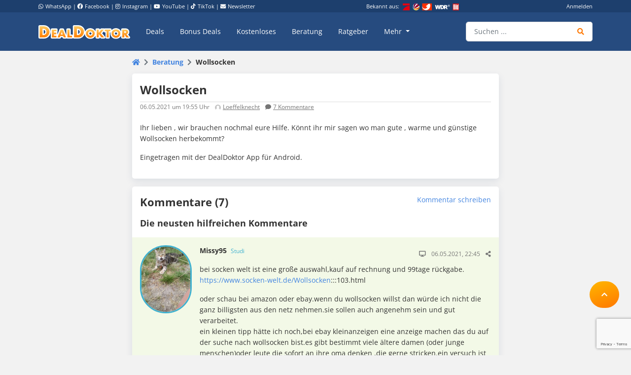

--- FILE ---
content_type: text/html; charset=UTF-8
request_url: https://www.dealdoktor.de/beratung/wollsocken/
body_size: 16490
content:
<!doctype html>
<html lang="de">
<head>
    <meta charset="UTF-8">
    <meta name="viewport" content="width=device-width, initial-scale=1, shrink-to-fit=no, user-scalable=no">

    <meta name='robots' content='index, follow, max-image-preview:large, max-snippet:-1, max-video-preview:-1' />
	<style>img:is([sizes="auto" i], [sizes^="auto," i]) { contain-intrinsic-size: 3000px 1500px }</style>
	
	<!-- This site is optimized with the Yoast SEO Premium plugin v26.8 (Yoast SEO v26.8) - https://yoast.com/product/yoast-seo-premium-wordpress/ -->
	<title>Wollsocken</title>
	<meta name="description" content="Ihr lieben , wir brauchen nochmal eure Hilfe. Könnt ihr mir sagen wo man gute , warme und günstige Wollsocken herbekommt? Eingetragen mit der DealDoktor" />
	<link rel="canonical" href="https://www.dealdoktor.de/beratung/wollsocken/" />
	<meta property="og:locale" content="de_DE" />
	<meta property="og:type" content="article" />
	<meta property="og:title" content="Wollsocken" />
	<meta property="og:description" content="Ihr lieben , wir brauchen nochmal eure Hilfe. Könnt ihr mir sagen wo man gute , warme und günstige Wollsocken herbekommt? Eingetragen mit der DealDoktor" />
	<meta property="og:url" content="https://www.dealdoktor.de/beratung/wollsocken/" />
	<meta property="og:site_name" content="Schnäppchen Blog mit Doktortitel • DealDoktor" />
	<meta property="article:publisher" content="https://www.facebook.com/DealDoktor/" />
	<meta property="og:image" content="https://www.dealdoktor.de/app/uploads/2018/07/DD-Open-Graph.jpg" />
	<meta property="og:image:width" content="1200" />
	<meta property="og:image:height" content="630" />
	<meta property="og:image:type" content="image/jpeg" />
	<script type="application/ld+json" class="yoast-schema-graph">{"@context":"https://schema.org","@graph":[{"@type":"WebPage","@id":"https://www.dealdoktor.de/beratung/wollsocken/","url":"https://www.dealdoktor.de/beratung/wollsocken/","name":"Wollsocken","isPartOf":{"@id":"https://www.dealdoktor.de/#website"},"datePublished":"2021-05-06T17:55:10+00:00","description":"Ihr lieben , wir brauchen nochmal eure Hilfe. Könnt ihr mir sagen wo man gute , warme und günstige Wollsocken herbekommt? Eingetragen mit der DealDoktor","breadcrumb":{"@id":"https://www.dealdoktor.de/beratung/wollsocken/#breadcrumb"},"inLanguage":"de","potentialAction":[{"@type":"ReadAction","target":["https://www.dealdoktor.de/beratung/wollsocken/"]}]},{"@type":"BreadcrumbList","@id":"https://www.dealdoktor.de/beratung/wollsocken/#breadcrumb","itemListElement":[{"@type":"ListItem","position":1,"name":"DealDoktor Startseite","item":"https://www.dealdoktor.de/"},{"@type":"ListItem","position":2,"name":"Beratung","item":"https://www.dealdoktor.de/beratung/"},{"@type":"ListItem","position":3,"name":"Wollsocken"}]},{"@type":"WebSite","@id":"https://www.dealdoktor.de/#website","url":"https://www.dealdoktor.de/","name":"Schnäppchen Blog mit Doktortitel • DealDoktor","description":"Unser Herz schlägt für Schnäppchen!","publisher":{"@id":"https://www.dealdoktor.de/#organization"},"potentialAction":[{"@type":"SearchAction","target":{"@type":"EntryPoint","urlTemplate":"https://www.dealdoktor.de/?s={search_term_string}"},"query-input":{"@type":"PropertyValueSpecification","valueRequired":true,"valueName":"search_term_string"}}],"inLanguage":"de"},{"@type":"Organization","@id":"https://www.dealdoktor.de/#organization","name":"DealDoktor","url":"https://www.dealdoktor.de/","logo":{"@type":"ImageObject","inLanguage":"de","@id":"https://www.dealdoktor.de/#/schema/logo/image/","url":"https://www.dealdoktor.de/app/uploads/2013/10/DealDoktor-Logo.jpg","contentUrl":"https://www.dealdoktor.de/app/uploads/2013/10/DealDoktor-Logo.jpg","width":1700,"height":1302,"caption":"DealDoktor"},"image":{"@id":"https://www.dealdoktor.de/#/schema/logo/image/"},"sameAs":["https://www.facebook.com/DealDoktor/","https://www.instagram.com/dealdoktor_top_deals/","https://www.youtube.com/channel/UC84kr38yE9QXCfPWAP3J2hQ"]}]}</script>
	<!-- / Yoast SEO Premium plugin. -->


<link rel='dns-prefetch' href='//cdnjs.cloudflare.com' />
<link rel="alternate" type="application/rss+xml" title="Schnäppchen Blog mit Doktortitel • DealDoktor &raquo; Feed" href="https://www.dealdoktor.de/feed/" />
<link rel="alternate" type="application/rss+xml" title="Schnäppchen Blog mit Doktortitel • DealDoktor &raquo; Kommentar-Feed" href="https://www.dealdoktor.de/comments/feed/" />
<link rel="alternate" type="application/rss+xml" title="Schnäppchen Blog mit Doktortitel • DealDoktor &raquo; Wollsocken Kommentar-Feed" href="https://www.dealdoktor.de/beratung/wollsocken/feed/" />
<style id='elasticpress-related-posts-style-inline-css' type='text/css'>
.editor-styles-wrapper .wp-block-elasticpress-related-posts ul,.wp-block-elasticpress-related-posts ul{list-style-type:none;padding:0}.editor-styles-wrapper .wp-block-elasticpress-related-posts ul li a>div{display:inline}

</style>
<style id='classic-theme-styles-inline-css' type='text/css'>
/*! This file is auto-generated */
.wp-block-button__link{color:#fff;background-color:#32373c;border-radius:9999px;box-shadow:none;text-decoration:none;padding:calc(.667em + 2px) calc(1.333em + 2px);font-size:1.125em}.wp-block-file__button{background:#32373c;color:#fff;text-decoration:none}
</style>
<style id='global-styles-inline-css' type='text/css'>
:root{--wp--preset--aspect-ratio--square: 1;--wp--preset--aspect-ratio--4-3: 4/3;--wp--preset--aspect-ratio--3-4: 3/4;--wp--preset--aspect-ratio--3-2: 3/2;--wp--preset--aspect-ratio--2-3: 2/3;--wp--preset--aspect-ratio--16-9: 16/9;--wp--preset--aspect-ratio--9-16: 9/16;--wp--preset--color--black: #000000;--wp--preset--color--cyan-bluish-gray: #abb8c3;--wp--preset--color--white: #ffffff;--wp--preset--color--pale-pink: #f78da7;--wp--preset--color--vivid-red: #cf2e2e;--wp--preset--color--luminous-vivid-orange: #ff6900;--wp--preset--color--luminous-vivid-amber: #fcb900;--wp--preset--color--light-green-cyan: #7bdcb5;--wp--preset--color--vivid-green-cyan: #00d084;--wp--preset--color--pale-cyan-blue: #8ed1fc;--wp--preset--color--vivid-cyan-blue: #0693e3;--wp--preset--color--vivid-purple: #9b51e0;--wp--preset--gradient--vivid-cyan-blue-to-vivid-purple: linear-gradient(135deg,rgba(6,147,227,1) 0%,rgb(155,81,224) 100%);--wp--preset--gradient--light-green-cyan-to-vivid-green-cyan: linear-gradient(135deg,rgb(122,220,180) 0%,rgb(0,208,130) 100%);--wp--preset--gradient--luminous-vivid-amber-to-luminous-vivid-orange: linear-gradient(135deg,rgba(252,185,0,1) 0%,rgba(255,105,0,1) 100%);--wp--preset--gradient--luminous-vivid-orange-to-vivid-red: linear-gradient(135deg,rgba(255,105,0,1) 0%,rgb(207,46,46) 100%);--wp--preset--gradient--very-light-gray-to-cyan-bluish-gray: linear-gradient(135deg,rgb(238,238,238) 0%,rgb(169,184,195) 100%);--wp--preset--gradient--cool-to-warm-spectrum: linear-gradient(135deg,rgb(74,234,220) 0%,rgb(151,120,209) 20%,rgb(207,42,186) 40%,rgb(238,44,130) 60%,rgb(251,105,98) 80%,rgb(254,248,76) 100%);--wp--preset--gradient--blush-light-purple: linear-gradient(135deg,rgb(255,206,236) 0%,rgb(152,150,240) 100%);--wp--preset--gradient--blush-bordeaux: linear-gradient(135deg,rgb(254,205,165) 0%,rgb(254,45,45) 50%,rgb(107,0,62) 100%);--wp--preset--gradient--luminous-dusk: linear-gradient(135deg,rgb(255,203,112) 0%,rgb(199,81,192) 50%,rgb(65,88,208) 100%);--wp--preset--gradient--pale-ocean: linear-gradient(135deg,rgb(255,245,203) 0%,rgb(182,227,212) 50%,rgb(51,167,181) 100%);--wp--preset--gradient--electric-grass: linear-gradient(135deg,rgb(202,248,128) 0%,rgb(113,206,126) 100%);--wp--preset--gradient--midnight: linear-gradient(135deg,rgb(2,3,129) 0%,rgb(40,116,252) 100%);--wp--preset--font-size--small: 13px;--wp--preset--font-size--medium: 20px;--wp--preset--font-size--large: 36px;--wp--preset--font-size--x-large: 42px;--wp--preset--spacing--20: 0.44rem;--wp--preset--spacing--30: 0.67rem;--wp--preset--spacing--40: 1rem;--wp--preset--spacing--50: 1.5rem;--wp--preset--spacing--60: 2.25rem;--wp--preset--spacing--70: 3.38rem;--wp--preset--spacing--80: 5.06rem;--wp--preset--shadow--natural: 6px 6px 9px rgba(0, 0, 0, 0.2);--wp--preset--shadow--deep: 12px 12px 50px rgba(0, 0, 0, 0.4);--wp--preset--shadow--sharp: 6px 6px 0px rgba(0, 0, 0, 0.2);--wp--preset--shadow--outlined: 6px 6px 0px -3px rgba(255, 255, 255, 1), 6px 6px rgba(0, 0, 0, 1);--wp--preset--shadow--crisp: 6px 6px 0px rgba(0, 0, 0, 1);}:where(.is-layout-flex){gap: 0.5em;}:where(.is-layout-grid){gap: 0.5em;}body .is-layout-flex{display: flex;}.is-layout-flex{flex-wrap: wrap;align-items: center;}.is-layout-flex > :is(*, div){margin: 0;}body .is-layout-grid{display: grid;}.is-layout-grid > :is(*, div){margin: 0;}:where(.wp-block-columns.is-layout-flex){gap: 2em;}:where(.wp-block-columns.is-layout-grid){gap: 2em;}:where(.wp-block-post-template.is-layout-flex){gap: 1.25em;}:where(.wp-block-post-template.is-layout-grid){gap: 1.25em;}.has-black-color{color: var(--wp--preset--color--black) !important;}.has-cyan-bluish-gray-color{color: var(--wp--preset--color--cyan-bluish-gray) !important;}.has-white-color{color: var(--wp--preset--color--white) !important;}.has-pale-pink-color{color: var(--wp--preset--color--pale-pink) !important;}.has-vivid-red-color{color: var(--wp--preset--color--vivid-red) !important;}.has-luminous-vivid-orange-color{color: var(--wp--preset--color--luminous-vivid-orange) !important;}.has-luminous-vivid-amber-color{color: var(--wp--preset--color--luminous-vivid-amber) !important;}.has-light-green-cyan-color{color: var(--wp--preset--color--light-green-cyan) !important;}.has-vivid-green-cyan-color{color: var(--wp--preset--color--vivid-green-cyan) !important;}.has-pale-cyan-blue-color{color: var(--wp--preset--color--pale-cyan-blue) !important;}.has-vivid-cyan-blue-color{color: var(--wp--preset--color--vivid-cyan-blue) !important;}.has-vivid-purple-color{color: var(--wp--preset--color--vivid-purple) !important;}.has-black-background-color{background-color: var(--wp--preset--color--black) !important;}.has-cyan-bluish-gray-background-color{background-color: var(--wp--preset--color--cyan-bluish-gray) !important;}.has-white-background-color{background-color: var(--wp--preset--color--white) !important;}.has-pale-pink-background-color{background-color: var(--wp--preset--color--pale-pink) !important;}.has-vivid-red-background-color{background-color: var(--wp--preset--color--vivid-red) !important;}.has-luminous-vivid-orange-background-color{background-color: var(--wp--preset--color--luminous-vivid-orange) !important;}.has-luminous-vivid-amber-background-color{background-color: var(--wp--preset--color--luminous-vivid-amber) !important;}.has-light-green-cyan-background-color{background-color: var(--wp--preset--color--light-green-cyan) !important;}.has-vivid-green-cyan-background-color{background-color: var(--wp--preset--color--vivid-green-cyan) !important;}.has-pale-cyan-blue-background-color{background-color: var(--wp--preset--color--pale-cyan-blue) !important;}.has-vivid-cyan-blue-background-color{background-color: var(--wp--preset--color--vivid-cyan-blue) !important;}.has-vivid-purple-background-color{background-color: var(--wp--preset--color--vivid-purple) !important;}.has-black-border-color{border-color: var(--wp--preset--color--black) !important;}.has-cyan-bluish-gray-border-color{border-color: var(--wp--preset--color--cyan-bluish-gray) !important;}.has-white-border-color{border-color: var(--wp--preset--color--white) !important;}.has-pale-pink-border-color{border-color: var(--wp--preset--color--pale-pink) !important;}.has-vivid-red-border-color{border-color: var(--wp--preset--color--vivid-red) !important;}.has-luminous-vivid-orange-border-color{border-color: var(--wp--preset--color--luminous-vivid-orange) !important;}.has-luminous-vivid-amber-border-color{border-color: var(--wp--preset--color--luminous-vivid-amber) !important;}.has-light-green-cyan-border-color{border-color: var(--wp--preset--color--light-green-cyan) !important;}.has-vivid-green-cyan-border-color{border-color: var(--wp--preset--color--vivid-green-cyan) !important;}.has-pale-cyan-blue-border-color{border-color: var(--wp--preset--color--pale-cyan-blue) !important;}.has-vivid-cyan-blue-border-color{border-color: var(--wp--preset--color--vivid-cyan-blue) !important;}.has-vivid-purple-border-color{border-color: var(--wp--preset--color--vivid-purple) !important;}.has-vivid-cyan-blue-to-vivid-purple-gradient-background{background: var(--wp--preset--gradient--vivid-cyan-blue-to-vivid-purple) !important;}.has-light-green-cyan-to-vivid-green-cyan-gradient-background{background: var(--wp--preset--gradient--light-green-cyan-to-vivid-green-cyan) !important;}.has-luminous-vivid-amber-to-luminous-vivid-orange-gradient-background{background: var(--wp--preset--gradient--luminous-vivid-amber-to-luminous-vivid-orange) !important;}.has-luminous-vivid-orange-to-vivid-red-gradient-background{background: var(--wp--preset--gradient--luminous-vivid-orange-to-vivid-red) !important;}.has-very-light-gray-to-cyan-bluish-gray-gradient-background{background: var(--wp--preset--gradient--very-light-gray-to-cyan-bluish-gray) !important;}.has-cool-to-warm-spectrum-gradient-background{background: var(--wp--preset--gradient--cool-to-warm-spectrum) !important;}.has-blush-light-purple-gradient-background{background: var(--wp--preset--gradient--blush-light-purple) !important;}.has-blush-bordeaux-gradient-background{background: var(--wp--preset--gradient--blush-bordeaux) !important;}.has-luminous-dusk-gradient-background{background: var(--wp--preset--gradient--luminous-dusk) !important;}.has-pale-ocean-gradient-background{background: var(--wp--preset--gradient--pale-ocean) !important;}.has-electric-grass-gradient-background{background: var(--wp--preset--gradient--electric-grass) !important;}.has-midnight-gradient-background{background: var(--wp--preset--gradient--midnight) !important;}.has-small-font-size{font-size: var(--wp--preset--font-size--small) !important;}.has-medium-font-size{font-size: var(--wp--preset--font-size--medium) !important;}.has-large-font-size{font-size: var(--wp--preset--font-size--large) !important;}.has-x-large-font-size{font-size: var(--wp--preset--font-size--x-large) !important;}
:where(.wp-block-post-template.is-layout-flex){gap: 1.25em;}:where(.wp-block-post-template.is-layout-grid){gap: 1.25em;}
:where(.wp-block-columns.is-layout-flex){gap: 2em;}:where(.wp-block-columns.is-layout-grid){gap: 2em;}
:root :where(.wp-block-pullquote){font-size: 1.5em;line-height: 1.6;}
</style>
<link rel='stylesheet' id='app-head-css' href='https://www.dealdoktor.de/build/app-head.ba7f1325.css?ver=401f199607d08cd060b0bfa24da2a38b' type='text/css' media='all' />
<link rel='stylesheet' id='app-css' href='https://www.dealdoktor.de/build/app.e2055e8c.css?ver=401f199607d08cd060b0bfa24da2a38b' type='text/css' media='all' />
<link rel='stylesheet' id='contact-form-7-css' href='https://www.dealdoktor.de/app/plugins/contact-form-7/includes/css/styles.css?ver=6.0.6' type='text/css' media='all' />
<link rel='stylesheet' id='go-pricing-styles-css' href='https://www.dealdoktor.de/app/plugins/go_pricing/assets/css/go_pricing_styles.css?ver=3.4' type='text/css' media='all' />
<style id='go-pricing-styles-inline-css' type='text/css'>
div.gw-go-footer-row a.deal-button, div.gw-go-footer-row a.deal-button:visited, div.gw-go-footer-row a.deal-button:active{
  color:#fff !important;
}
ul.gw-go-body > li .gw-go-body-cell{
   vertical-align: top;
}
</style>
<link rel='stylesheet' id='theme-my-login-css' href='https://www.dealdoktor.de/app/plugins/theme-my-login/assets/styles/theme-my-login.min.css?ver=7.1.12' type='text/css' media='all' />
<link rel='stylesheet' id='responsive-embeds-css' href='https://www.dealdoktor.de/app/plugins/tmx-optimize-wp/Resources/css/responsive-embeds.min.css?ver=1.9.0' type='text/css' media='all' />
<link rel='stylesheet' id='tmx-search-css' href='https://www.dealdoktor.de/app/plugins/tmx-search/Resources/css/autocomplete.css?ver=401f199607d08cd060b0bfa24da2a38b' type='text/css' media='all' />
<link rel='stylesheet' id='elasticpress-facets-css' href='https://www.dealdoktor.de/app/plugins/elasticpress/dist/css/facets-styles.css?ver=6bf8a1bf958961284a92' type='text/css' media='all' />
<script type="text/javascript" src="https://www.dealdoktor.de/wp/wp-includes/js/jquery/jquery.min.js?ver=3.7.1" id="jquery-core-js"></script>
<script type="text/javascript" src="https://www.dealdoktor.de/wp/wp-includes/js/jquery/jquery-migrate.min.js?ver=3.4.1" id="jquery-migrate-js"></script>
<script type="text/javascript" src="https://www.dealdoktor.de/build/app-head.ea6131ad.js?ver=1.0.0" id="app-head-js"></script>
<script type="text/javascript" id="gw-tweenmax-js-before">
/* <![CDATA[ */
var oldGS=window.GreenSockGlobals,oldGSQueue=window._gsQueue,oldGSDefine=window._gsDefine;window._gsDefine=null;delete(window._gsDefine);var gwGS=window.GreenSockGlobals={};
/* ]]> */
</script>
<script type="text/javascript" src="https://cdnjs.cloudflare.com/ajax/libs/gsap/1.11.2/TweenMax.min.js" id="gw-tweenmax-js"></script>
<script type="text/javascript" id="gw-tweenmax-js-after">
/* <![CDATA[ */
try{window.GreenSockGlobals=null;window._gsQueue=null;window._gsDefine=null;delete(window.GreenSockGlobals);delete(window._gsQueue);delete(window._gsDefine);window.GreenSockGlobals=oldGS;window._gsQueue=oldGSQueue;window._gsDefine=oldGSDefine;}catch(e){}
/* ]]> */
</script>
<script type="text/javascript" id="tsdk-js-js-extra">
/* <![CDATA[ */
var tsdk_data = {"context":{"dimensions":{"register":[],"status_code":200,"page_path":"https:\/\/www.dealdoktor.de\/beratung\/wollsocken\/","signed_in":0,"content_label":"beratungsanfragen\/_detail\/1233963","content_id":"1233963","content_type":"beratung","content_slug":"wollsocken","content_title":"Wollsocken","content_length":170,"published_date":"2021-05-06T19:55:10+02:00","modified_date":"2021-05-06T19:55:10+02:00","author_id":"52762","content_group":"posts"},"do_not_track":false},"config":{"version":"1.2.1","debug":false,"content_types":{"post":{"type":"post","label":"deals","group":"posts"},"attachment":{"type":"attachment","label":"medien","group":"posts"},"category":{"type":"category","label":"deal-kategorien","group":"terms"},"post_tag":{"type":"post_tag","label":"schlagworte","group":"terms"},"page":{"type":"page","label":"seiten","group":"posts"},"user":{"type":"user","label":"benutzer","group":null},"comment":{"type":"comment","label":"kommentare","group":null},"userdeal":{"type":"userdeal","label":"user-deals","group":"posts"},"userdealcat":{"type":"userdealcat","label":"user-deal-kategorien","group":"terms"},"magazin":{"type":"magazin","label":"ratgeber","group":"posts"},"magazincat":{"type":"magazincat","label":"ratgeber-kategorien","group":"terms"},"bonus":{"type":"bonus","label":"bonus-deals","group":"posts"},"bonuscat":{"type":"bonuscat","label":"bonus-deal-kategorien","group":"terms"},"shop":{"type":"shop","label":"shops","group":"terms"},"shop_category":{"type":"shop_category","label":"shop-kategorien","group":"terms"},"topic":{"type":"topic","label":"themenwelten","group":"terms"},"beratung":{"type":"beratung","label":"beratungsanfragen","group":"posts"},"beratungscat":{"type":"beratungscat","label":"beratungsanfrage-kategorien","group":"terms"},"coupon":{"type":"coupon","label":"gutscheine","group":"posts"},"secret":{"type":"secret","label":"secret-deals","group":"posts"}},"content_groups":["posts","terms"]}};
/* ]]> */
</script>
<script type="text/javascript" src="https://www.dealdoktor.de/app/plugins/tmx-tsdk/public/assets/tsdk.js?ver=1.0.0" id="tsdk-js-js"></script>
<link rel="https://api.w.org/" href="https://www.dealdoktor.de/wp-json/" /><link rel='shortlink' href='https://www.dealdoktor.de/?p=1233963' />
<link rel="alternate" title="oEmbed (JSON)" type="application/json+oembed" href="https://www.dealdoktor.de/wp-json/oembed/1.0/embed?url=https%3A%2F%2Fwww.dealdoktor.de%2Fberatung%2Fwollsocken%2F" />
<link rel="alternate" title="oEmbed (XML)" type="text/xml+oembed" href="https://www.dealdoktor.de/wp-json/oembed/1.0/embed?url=https%3A%2F%2Fwww.dealdoktor.de%2Fberatung%2Fwollsocken%2F&#038;format=xml" />
    <meta name="apple-mobile-web-app-capable" content="yes" />
    <meta name="apple-mobile-web-app-status-bar-style" content="black-translucent" />
            <meta name="apple-mobile-web-app-title" content="Schnäppchen Blog mit Doktortitel • DealDoktor" />
        <link rel="manifest" href="/manifest.json" />


    <link rel="apple-touch-icon" sizes="180x180" href="/images/favicon/apple-touch-icon.png">
    <link rel="icon" type="image/png" sizes="32x32" href="/images/favicon/favicon-32x32.png">
    <link rel="icon" type="image/png" sizes="16x16" href="/images/favicon/favicon-16x16.png">
    <link rel="manifest" href="/site.webmanifest">

                <script>
        function loadFbq() {
            fbq('track', 'PageView');
        }
    </script>
</head>
<body class="beratung-template-default single single-beratung postid-1233963">
<!-- PAGE -->
<div class="page">

    
        <!-- HEADER -->
        <div class="container-fluid bg-blue-400 d-none d-lg-block partner-projects">
            <div class="container pt-1 pb-1 text-small text-white">
                <div class="row">

                    <div class="col-7 d-none d-md-block">
                        <a href="https://www.whatsapp.com/channel/0029VaD4Q9VGk1FrgkHwS30L" rel="noopener" target="_blank" class="text-white"><i class="fab fa-whatsapp mr-1"></i>WhatsApp</a> |
                        <a href="https://www.facebook.com/DealDoktor/" rel="noopener" target="_blank" class="text-white"><i class="fab fa-facebook mr-1"></i>Facebook</a> |
                        <a href="https://instagram.com/dealdoktor_top_deals" rel="noopener" target="_blank" class="text-white"><i class="fab fa-instagram mr-1"></i>Instagram</a> |
                        <a href="https://www.youtube.com/c/dealdoktor" rel="noopener" target="_blank" class="text-white"><i class="fab fa-youtube mr-1"></i>YouTube</a> |
                        <a href="https://www.tiktok.com/@dealdoktor.de" rel="noopener" target="_blank" class="text-white"><i class="fab fa-tiktok mr-1"></i>TikTok</a> |
                        <a href="/newsletter" rel="noopener" target="_blank" class="text-white"><i class="fas fa-envelope mr-1"></i>Newsletter</a>
                    </div>

                    <div class="col-3 d-none d-md-block">
                        <span class="mr-1">Bekannt aus:</span>
                        <img height="14px" src="/images/bekannt-aus-logos.png" alt="ZDF, RTL, WDR, Sat1 und Bild">
                    </div>

                    <div class="col-6 col-md-2 text-right d-none d-lg-block">
                                                    <a data-toggle="modal" data-target="#login-modal" data-href="https://www.dealdoktor.de/api/loginModal" class="text-white">Anmelden</a>
                            <script type="text/javascript">
                                jQuery(document).ready(function () {
                                    jQuery("#login-modal").on("show.bs.modal", function(e) {
                                        var link = jQuery(e.relatedTarget);
                                        var href = link.attr("data-href");
                                        if (href) {
                                            link.removeAttr("data-href");
                                            jQuery(this).find(".modal-body").load(href);
                                        }
                                    });
                                });
                            </script>
                                            </div>
                </div>
            </div>
        </div>
        <!-- HEADER -->

        
            <!-- NAVBAR -->
            <div class="container-fluid navbar-wrapper">
                <div class="container position-relative site-branding">
                    <nav class="navbar navbar-main navbar-dark navbar-expand-xl">
                        <a class="navbar-brand" href="https://www.dealdoktor.de/" aria-label="DealDoktor.de" data-event-category="site-branding" data-event-label="header-home-logo-link">
                            <img src="/images/logo.svg" style="width: 186px;height: auto;" alt="DealDoktor.de Logo">
                        </a>

                                                    <a class="btn btn-rounded btn-navbar-mobile ml-auto mr-2 d-lg-none" data-toggle="modal" data-target="#login-modal" data-href="https://www.dealdoktor.de/api/loginModal" style="background-color: rgba(255, 255, 255, .2)">
                                <i class="fas fa-user text-white"></i>
                            </a>

                            <script type="text/javascript">
                                jQuery(document).ready(function () {
                                    jQuery("#login-modal").on("show.bs.modal", function(e) {
                                        var link = jQuery(e.relatedTarget);
                                        var href = link.attr("data-href");
                                        if (href) {
                                            link.removeAttr("data-href");
                                            jQuery(this).find(".modal-body").load(href);
                                        }
                                    });
                                });
                            </script>
                        
                        <button class="navbar-toggler" type="button" data-toggle="collapse" data-target="#navbarNav" aria-controls="navbarNav" aria-expanded="false" aria-label="Toggle navigation">
                            <span class="navbar-toggler-icon"></span>
                        </button>
                        <div class="collapse navbar-collapse" id="navbarNav">
                            
<ul class="navbar-nav mr-auto dd-main-navbar">
            <li class="nav-item">
                            <a class="nav-link  menu-item menu-item-type-custom menu-item-object-custom"                         href="https://www.dealdoktor.de/"
            
                   data-event-category="dd-main-navbar" data-event-label="main-navbar-deals">Deals</a>
                    </li>
            <li class="nav-item">
                            <a class="nav-link  menu-item menu-item-type-post_type_archive menu-item-object-bonus"             href="https://www.dealdoktor.de/bonus-deals/"
            
                   data-event-category="dd-main-navbar" data-event-label="main-navbar-bonus-deals">Bonus Deals</a>
                    </li>
            <li class="nav-item">
                            <a class="nav-link  menu-item menu-item-type-taxonomy menu-item-object-topic"             href="https://www.dealdoktor.de/themenwelten/gratis/"
            
                   data-event-category="dd-main-navbar" data-event-label="main-navbar-forfree">Kostenloses</a>
                    </li>
            <li class="nav-item">
                            <a class="nav-link  menu-item menu-item-type-post_type_archive menu-item-object-beratung"             href="https://www.dealdoktor.de/beratung/"
            
                   data-event-category="dd-main-navbar" data-event-label="main-navbar-ask-doctor">Beratung</a>
                    </li>
            <li class="nav-item">
                            <a class="nav-link  menu-item menu-item-type-post_type_archive menu-item-object-magazin"             href="https://www.dealdoktor.de/magazin/"
            
                   data-event-category="dd-main-navbar" data-event-label="main-navbar-magazin">Ratgeber</a>
                    </li>
            <li class="nav-item dropdown">
                            <a class="nav-link  menu-item menu-item-type-custom menu-item-object-custom dropdown-toggle"                         href="https://www.dealdoktor.de/#"
             role="button" data-toggle="dropdown" aria-haspopup="true" aria-expanded="false"
                data-event-category="dd-main-navbar" data-event-label="main-navbar-more">
                    Mehr
                </a>
                <div class="dropdown-menu">
                                            <a class=" menu-item menu-item-type-custom menu-item-object-custom dropdown-item"                         href="https://www.dealdoktor.de/themenwelten/"
            >Themenwelten</a>
                                            <a class=" menu-item menu-item-type-custom menu-item-object-custom dropdown-item"             href="https://www.dealdoktor.de/ueber-dealdoktor/"
            >Über DealDoktor</a>
                                    </div>
                    </li>
    </ul>

                            <form class="form-inline search searchform position-relative" action="/">
                                <div class="input-group w-100">
                                    <input type="search" value="" name="s" class="form-control autocomplete" placeholder="Suchen ..." aria-label="Suchen ..."
                                           data-event-category="searchform" data-event-label="navbar-search-submit-enter" data-event-action="enter">
                                    <div class="input-group-append">
                                        <button type="submit" class="btn btn-input" aria-label="Suche"
                                                data-event-category="searchform" data-event-label="navbar-search-submit-button"><i class="fas fa-search"></i></button>
                                    </div>
                                </div>
                            </form>

                            <div class="row d-md-none">
                                <div class="col-12 mt-3">
                                                                            


            <a href="/deal-einsenden/"   target="_self" class="btn btn-primary-gradient btn-block   "
            >Deal einsenden<i class="fas fa-plus"></i></a>
    
                                                                    </div>
                            </div>

                        </div>
                    </nav>
                    <a title="Zur Startseite" href="/" class="position-absolute d-none d-xxl-block" style="z-index: 20; height: 100px; width: 100px; bottom: 0; right: -110px;">
                        <img class="h-100" title="DealDoktor - Unser Herz schlägt für Schnäppchen" src="/images/dealdoktor-logo-head.png" alt="Der DealDoktor">
                    </a>
                </div>
            </div>
            <!-- NAVBAR -->

            <!-- PROMOTION BANNER -->
            
            <!-- PROMOTION BANNER -->

            
    
        
        
        <div class="container mt-3">
            
    <div class="row">
        <!-- BREADCRUMB -->
        <div class="col-8 offset-lg-2">
            <div class="row"><div class="col-12"><ul class="breadcrumb" id="breadcrumbs"><li class="breadcrumb-item"><a data-event-category="breadcrumbs" data-event-label="breadcrumb-home" href="https://www.dealdoktor.de/"><i class="fa fa-home"></i></a></li>  <li class="breadcrumb-item"><a data-event-category="breadcrumbs" data-event-label="breadcrumbs" href="https://www.dealdoktor.de/beratung/">Beratung</a></li>  <li class="breadcrumb-item active">Wollsocken</li></ul></div></div>
        </div>
        <!-- BREADCRUMB -->

        <!-- CONTENT -->
        <div class="col-12 col-lg-8 offset-lg-2 page-content">

            <!-- DEAL -->
            <div class="box box-deal box-xs-gapless" data-uuid="017942d1-b430-7088-bb95-ddbf82988ae1">
                <div class="row">
                    <div class="col-12">
                        <div class="row">

                            <div class="col-12">
                                <h1 class="title">
                                    Wollsocken
                                </h1>

                                

<div class="meta">
    <ul class="">

                
                                                

    <li>06.05.2021<span class="d-md-inline d-none"> um 19:55 Uhr</span></li>


                                                                                                                                                                    


    <li class="meta-autor"><img src="/images/avatar-default.jpg" alt="Avatar von Loeffelknecht"><a href="/users/0152b3fe-27a0-7052-aac4-ca022fb1dedf/">Loeffelknecht</a></li>


                                        


            <li class="meta-comment "><a href="https://www.dealdoktor.de/beratung/wollsocken/#comments" >7<span class="d-md-inline d-none"> Kommentare</span></a></li>
    

                                        

                                        

                                        
                                        </ul>
</div>
                                <div class="content">

                                    <!-- FLASH MESSAGES -->
                                    
                                    <p>Ihr lieben , wir brauchen nochmal eure Hilfe. Könnt ihr mir sagen wo man gute , warme und günstige Wollsocken herbekommt?</p>
<p>Eingetragen mit der DealDoktor App für Android.</p>


                                    <!--<hr>
                                    <h3 class="mb-3">Ausgestelltes Rezept</h3>

                                    <div class="box box-info box-info-tipp box-boxed">
                                        <div class="row">
                                            <div class="col-12">
                                                <p data-prefix="Rezept">Meiner Erfahrung nach bringen zusätzliche Antivirenprogramme nicht wirklich viel, außer, wie du bereits anmerktest, den Rechner zu verlangsamen. Der eingebaute und ständig aktualisierte Defender ist für den Normaluser völlig ausreichend.</p>
                                            </div>
                                        </div>
                                        <div class="row mt-2">
                                            <div class="col-12 col-md-10">
                                                <div class="consulting-success-signature lh-1">
                                                    <span>Username</span>
                                                </div>
                                                

<div class="meta">
    <ul class="mb-0">

                
                                                                


    <li >Username</li>

                                                        </ul>
</div>                                            </div>
                                            <div class="d-none d-md-inline-block col-md-2">
                                                <a href="/users/0152b3fe-27a0-7052-aac4-ca022fb1dedf/">
                                                    <div class="img-user-avatar-wrapper">
                                                        <img class="img-user-avatar voting-degree-4" src="/images/avatar-default.jpg">
                                                    </div>
                                                </a>
                                            </div>
                                        </div>
                                    </div>-->
                                </div>

                            </div>
                        </div>
                    </div>
                </div>
            </div>
            <!-- DEAL -->

            <!-- AUTHOR -->
                                                                <!-- AUTHOR -->

            <!-- COMMENTS -->
            <div class="box box-xs-gapless mb-3" id="comments" style="overflow: unset;">
                <div class="row">
                    <div class="col-7">
                        <span class="h2">Kommentare (7)</span>
                    </div>
                                            <div class="col-5 text-right">
                            <a href="#write-comment">Kommentar schreiben</a>
                        </div>
                                    </div>

                <div id="comment-list">
                    <ul class="comments">
                        <!-- COMMENTS LIST -->
                        <h4 class='mt-3 mb-3'>Die neusten hilfreichen Kommentare</h4>
    


        <li class="comment row single-comment  comment-helpful" id="comment-1858739" data-id="1858739" data-uuid="017943db-5430-72ba-b5aa-fe8d57bff3c6">
    <div class="col-2">
        <a href="#">
            <div class="img-user-avatar-wrapper">
                <a href="/users/01741c08-0de0-704c-98bb-13916332781a/">
                    <img class="img-user-avatar voting-degree-1 border-3" src="/app/uploads/users/01741c08-0de0-704c-98bb-13916332781a/21e20188f369720f78c033be78667c39.jpg" alt="Avatar von Missy95">
                </a>
            </div>
        </a>
    </div>

    <div class="col-10">
        <div class="row">
            <div class="col-6">
                                    <a class="comment-author" href="/users/01741c08-0de0-704c-98bb-13916332781a/">
                        Missy95
                                                    <small class="ml-1 font-weight-normal voting-degree-1">Studi</small>
                                            </a>
                            </div>
            <div class="col-6 text-right">
                <div class="meta">
                    <ul>
                                                    <li><i class="fas fa-desktop"></i></li>
                                                <li>06.05.2021, 22:45</li>
                                                    <li>
                                <a class="copy-comment-urls" data-clipboard-text="https://www.dealdoktor.de/beratung/wollsocken/?comment=1858739#comment-1858739"
                                   data-toggle="tooltip" data-trigger="manual" data-placement="bottom" title="Link zum Kommentar kopiert!"
                                >
                                    <i class="fas fa-share-alt"></i>
                                </a>
                            </li>
                                            </ul>
                </div>
            </div>
        </div>
                <div class="content">
            <p>bei socken welt ist eine große auswahl,kauf auf rechnung und 99tage rückgabe.<br />
<a href="https://www.socken-welt.de/Wollsocken" rel="nofollow ugc">https://www.socken-welt.de/Wollsocken</a>:::103.html</p>
<p>oder schau bei amazon oder ebay.wenn du wollsocken willst dan würde ich nicht die ganz billigsten aus den netz nehmen.sie sollen auch angenehm sein und gut verarbeitet.<br />
ein kleinen tipp hätte ich noch,bei ebay kleinanzeigen eine anzeige machen das du auf der suche nach wollsocken bist.es gibt bestimmt viele ältere damen (oder junge menschen)oder leute die sofort an ihre oma denken ,die gerne stricken.ein versuch ist es wert.</p>
<p>-ich habe grat bei ebay kleinanzeigen geguckt viele haben da auch anzeigen welche zu verkaufen.</p>

        </div>

                    <div class="comment-images" data-commentid="1858739">
                

                            </div>
        
        
        <div class="meta meta-navigation">
            <ul>
                
                
                                                    <li class="meta-like ">
                        <a href="javascript:void(0);"
                           class="comment-like"
                           >
                            0
                        </a>
                    </li>
                
                
                            </ul>
        </div>
    </div>
</li>
<h4 class='mt-3'>Alle Kommentare</h4>
    


        <li class="comment row single-comment  " id="comment-1858668" data-id="1858668" data-uuid="01794343-d308-716b-9d25-ec774186251c">
    <div class="col-2">
        <a href="#">
            <div class="img-user-avatar-wrapper">
                <a href="/users/014ef3ce-bc68-7269-81a7-1597df2dbd7d/">
                    <img class="img-user-avatar voting-degree-1 border-3" src="/images/avatar-default.jpg" alt="Avatar von __Gelöschter_Nutzer__">
                </a>
            </div>
        </a>
    </div>

    <div class="col-10">
        <div class="row">
            <div class="col-6">
                                    <a class="comment-author" href="/users/014ef3ce-bc68-7269-81a7-1597df2dbd7d/">
                        __Gelöschter_Nutzer__
                                                    <small class="ml-1 font-weight-normal voting-degree-1">Studi</small>
                                            </a>
                            </div>
            <div class="col-6 text-right">
                <div class="meta">
                    <ul>
                                                    <li><a href="https://play.google.com/store/apps/details?id=de.dealdoktor.app" rel="nofollow" target="_blank"><i class="fab fa-android"></i></a></li>
                                                <li>06.05.2021, 19:59</li>
                                                    <li>
                                <a class="copy-comment-urls" data-clipboard-text="https://www.dealdoktor.de/beratung/wollsocken/?comment=1858668#comment-1858668"
                                   data-toggle="tooltip" data-trigger="manual" data-placement="bottom" title="Link zum Kommentar kopiert!"
                                >
                                    <i class="fas fa-share-alt"></i>
                                </a>
                            </li>
                                            </ul>
                </div>
            </div>
        </div>
                <div class="content">
            <p>Was du alles suchst?<br />
Wir haben den 6. Mai. Wollsocken.<br />
Da bin ich raus, aber viel Erfolg.</p>

        </div>

                    <div class="comment-images" data-commentid="1858668">
                

                            </div>
        
        
        <div class="meta meta-navigation">
            <ul>
                                    <li>
                                                    <a class="comment-reply-link"
                               href="/beratung/wollsocken/#comment-1858668"
                               data-commentid="1858668"
                               data-commentauthor="__Gelöschter_Nutzer__"
                               data-postid="1233963"
                               data-belowelement="comment-1858668"
                               data-respondelement="comment"
                               data-replyto="Antworte auf __Gelöschter_Nutzer__"
                               aria-label="Antworte auf __Gelöschter_Nutzer__"
                            >
                                Antworten
                            </a>
                                            </li>
                
                
                                                    <li class="meta-like ">
                        <a href="javascript:void(0);"
                           class="comment-like"
                           >
                            0
                        </a>
                    </li>
                
                
                            </ul>
        </div>
    </div>
</li>
<ul class="children">

    


        <li class="comment row single-comment  " id="comment-1858688" data-id="1858688" data-uuid="0179435f-a420-73a2-b72f-7583f00f53fa">
    <div class="col-2">
        <a href="#">
            <div class="img-user-avatar-wrapper">
                <a href="/users/0159d4f5-5508-71ad-afa1-acd5c06ac3e1/">
                    <img class="img-user-avatar voting-degree-4 border-3" src="/app/uploads/users/0159d4f5-5508-71ad-afa1-acd5c06ac3e1/c1b7319512275787462c9febaabcfc15.jpg" alt="Avatar von fairtools">
                </a>
            </div>
        </a>
    </div>

    <div class="col-10">
        <div class="row">
            <div class="col-6">
                                    <a class="comment-author" href="/users/0159d4f5-5508-71ad-afa1-acd5c06ac3e1/">
                        fairtools
                                                    <small class="ml-1 font-weight-normal voting-degree-4">Oberarzt/-ärztin</small>
                                            </a>
                            </div>
            <div class="col-6 text-right">
                <div class="meta">
                    <ul>
                                                    <li><a href="https://play.google.com/store/apps/details?id=de.dealdoktor.app" rel="nofollow" target="_blank"><i class="fab fa-android"></i></a></li>
                                                <li>06.05.2021, 20:30</li>
                                                    <li>
                                <a class="copy-comment-urls" data-clipboard-text="https://www.dealdoktor.de/beratung/wollsocken/?comment=1858688#comment-1858688"
                                   data-toggle="tooltip" data-trigger="manual" data-placement="bottom" title="Link zum Kommentar kopiert!"
                                >
                                    <i class="fas fa-share-alt"></i>
                                </a>
                            </li>
                                            </ul>
                </div>
            </div>
        </div>
                <div class="content">
            <p>Da bin ich auch &#8222;raus&#8220;&#8230; Warum denke ich gerade wieder an die versteckte Kamera?</p>

        </div>

                    <div class="comment-images" data-commentid="1858688">
                

                            </div>
        
        
        <div class="meta meta-navigation">
            <ul>
                                    <li>
                                                    <a class="comment-reply-link"
                               href="/beratung/wollsocken/#comment-1858688"
                               data-commentid="1858688"
                               data-commentauthor="fairtools"
                               data-postid="1233963"
                               data-belowelement="comment-1858688"
                               data-respondelement="comment"
                               data-replyto="Antworte auf fairtools"
                               aria-label="Antworte auf fairtools"
                            >
                                Antworten
                            </a>
                                            </li>
                
                
                                                    <li class="meta-like ">
                        <a href="javascript:void(0);"
                           class="comment-like"
                           >
                            0
                        </a>
                    </li>
                
                
                            </ul>
        </div>
    </div>
</li>
<ul class="children">

    


        <li class="comment row single-comment  " id="comment-1858753" data-id="1858753" data-uuid="017943f5-9ea8-7378-9fa4-be180d46621e">
    <div class="col-2">
        <a href="#">
            <div class="img-user-avatar-wrapper">
                <a href="/users/0125f9a1-6268-7251-aef4-b068eeb5bfd3/">
                    <img class="img-user-avatar voting-degree-4 border-3" src="/app/uploads/users/0125f9a1-6268-7251-aef4-b068eeb5bfd3/329fbfb308269192b83fc11e2903d787.jpg" alt="Avatar von Strubbel">
                </a>
            </div>
        </a>
    </div>

    <div class="col-10">
        <div class="row">
            <div class="col-6">
                                    <a class="comment-author" href="/users/0125f9a1-6268-7251-aef4-b068eeb5bfd3/">
                        Strubbel
                                                    <small class="ml-1 font-weight-normal voting-degree-4">Oberarzt/-ärztin</small>
                                            </a>
                            </div>
            <div class="col-6 text-right">
                <div class="meta">
                    <ul>
                                                    <li><a href="https://play.google.com/store/apps/details?id=de.dealdoktor.app" rel="nofollow" target="_blank"><i class="fab fa-android"></i></a></li>
                                                <li>06.05.2021, 23:14</li>
                                                    <li>
                                <a class="copy-comment-urls" data-clipboard-text="https://www.dealdoktor.de/beratung/wollsocken/?comment=1858753#comment-1858753"
                                   data-toggle="tooltip" data-trigger="manual" data-placement="bottom" title="Link zum Kommentar kopiert!"
                                >
                                    <i class="fas fa-share-alt"></i>
                                </a>
                            </li>
                                            </ul>
                </div>
            </div>
        </div>
                <div class="content">
            <p>@fairtools: Das ist ein guter Gedanke. 😎Hat was. 🙃</p>

        </div>

                    <div class="comment-images" data-commentid="1858753">
                

                            </div>
        
        
        <div class="meta meta-navigation">
            <ul>
                                    <li>
                                                    <a class="comment-reply-link"
                               href="/beratung/wollsocken/#comment-1858753"
                               data-commentid="1858753"
                               data-commentauthor="Strubbel"
                               data-postid="1233963"
                               data-belowelement="comment-1858753"
                               data-respondelement="comment"
                               data-replyto="Antworte auf Strubbel"
                               aria-label="Antworte auf Strubbel"
                            >
                                Antworten
                            </a>
                                            </li>
                
                
                                                    <li class="meta-like ">
                        <a href="javascript:void(0);"
                           class="comment-like"
                           >
                            0
                        </a>
                    </li>
                
                
                            </ul>
        </div>
    </div>
</li>
</li><!-- #comment-## -->
</ul><!-- .children -->
</li><!-- #comment-## -->
</ul><!-- .children -->
</li><!-- #comment-## -->

    


        <li class="comment row single-comment  " id="comment-1858696" data-id="1858696" data-uuid="01794375-2bd8-72c5-b5a3-9d16b0399e37">
    <div class="col-2">
        <a href="#">
            <div class="img-user-avatar-wrapper">
                <a href="/users/0157d747-d2d8-70c0-be25-833652cd11af/">
                    <img class="img-user-avatar voting-degree-2 border-3" src="/app/uploads/users/0157d747-d2d8-70c0-be25-833652cd11af/322e81ed59b3f87fbcee450852393303.jpg" alt="Avatar von lexmarkz13">
                </a>
            </div>
        </a>
    </div>

    <div class="col-10">
        <div class="row">
            <div class="col-6">
                                    <a class="comment-author" href="/users/0157d747-d2d8-70c0-be25-833652cd11af/">
                        lexmarkz13
                                                    <small class="ml-1 font-weight-normal voting-degree-2">Assistenzarzt/-ärztin</small>
                                            </a>
                            </div>
            <div class="col-6 text-right">
                <div class="meta">
                    <ul>
                                                    <li><a href="https://play.google.com/store/apps/details?id=de.dealdoktor.app" rel="nofollow" target="_blank"><i class="fab fa-android"></i></a></li>
                                                <li>06.05.2021, 20:53</li>
                                                    <li>
                                <a class="copy-comment-urls" data-clipboard-text="https://www.dealdoktor.de/beratung/wollsocken/?comment=1858696#comment-1858696"
                                   data-toggle="tooltip" data-trigger="manual" data-placement="bottom" title="Link zum Kommentar kopiert!"
                                >
                                    <i class="fas fa-share-alt"></i>
                                </a>
                            </li>
                                            </ul>
                </div>
            </div>
        </div>
                <div class="content">
            <p>Also ich kaufe meine gestrickten Wollsocken immer auf dem Flohmarkt &#8211; aber ob es aktuell Flohmärkte  gibt? 🤷‍♀️</p>
<p> Auch bei ebay habe ich schon welche gesehen &#8211; aber nicht so günstig</p>
<p>Meine Mutter hat auch eine Bekannte,  die sehr gerne strickt &#8211; der haben wir Sockenwolle gebracht und ein wenig Trinkgeld gegeben &#8211; vielleicht hast du ältere Bekannte, die du fragen kannst</p>

        </div>

                    <div class="comment-images" data-commentid="1858696">
                

                            </div>
        
        
        <div class="meta meta-navigation">
            <ul>
                                    <li>
                                                    <a class="comment-reply-link"
                               href="/beratung/wollsocken/#comment-1858696"
                               data-commentid="1858696"
                               data-commentauthor="lexmarkz13"
                               data-postid="1233963"
                               data-belowelement="comment-1858696"
                               data-respondelement="comment"
                               data-replyto="Antworte auf lexmarkz13"
                               aria-label="Antworte auf lexmarkz13"
                            >
                                Antworten
                            </a>
                                            </li>
                
                
                                                    <li class="meta-like ">
                        <a href="javascript:void(0);"
                           class="comment-like"
                           >
                            0
                        </a>
                    </li>
                
                
                            </ul>
        </div>
    </div>
</li>
</li><!-- #comment-## -->

    


        <li class="comment row single-comment  comment-helpful" id="comment-1858739" data-id="1858739" data-uuid="017943db-5430-72ba-b5aa-fe8d57bff3c6">
    <div class="col-2">
        <a href="#">
            <div class="img-user-avatar-wrapper">
                <a href="/users/01741c08-0de0-704c-98bb-13916332781a/">
                    <img class="img-user-avatar voting-degree-1 border-3" src="/app/uploads/users/01741c08-0de0-704c-98bb-13916332781a/21e20188f369720f78c033be78667c39.jpg" alt="Avatar von Missy95">
                </a>
            </div>
        </a>
    </div>

    <div class="col-10">
        <div class="row">
            <div class="col-6">
                                    <a class="comment-author" href="/users/01741c08-0de0-704c-98bb-13916332781a/">
                        Missy95
                                                    <small class="ml-1 font-weight-normal voting-degree-1">Studi</small>
                                            </a>
                            </div>
            <div class="col-6 text-right">
                <div class="meta">
                    <ul>
                                                    <li><i class="fas fa-desktop"></i></li>
                                                <li>06.05.2021, 22:45</li>
                                                    <li>
                                <a class="copy-comment-urls" data-clipboard-text="https://www.dealdoktor.de/beratung/wollsocken/?comment=1858739#comment-1858739"
                                   data-toggle="tooltip" data-trigger="manual" data-placement="bottom" title="Link zum Kommentar kopiert!"
                                >
                                    <i class="fas fa-share-alt"></i>
                                </a>
                            </li>
                                            </ul>
                </div>
            </div>
        </div>
                <div class="content">
            <p>bei socken welt ist eine große auswahl,kauf auf rechnung und 99tage rückgabe.<br />
<a href="https://www.socken-welt.de/Wollsocken" rel="nofollow ugc">https://www.socken-welt.de/Wollsocken</a>:::103.html</p>
<p>oder schau bei amazon oder ebay.wenn du wollsocken willst dan würde ich nicht die ganz billigsten aus den netz nehmen.sie sollen auch angenehm sein und gut verarbeitet.<br />
ein kleinen tipp hätte ich noch,bei ebay kleinanzeigen eine anzeige machen das du auf der suche nach wollsocken bist.es gibt bestimmt viele ältere damen (oder junge menschen)oder leute die sofort an ihre oma denken ,die gerne stricken.ein versuch ist es wert.</p>
<p>-ich habe grat bei ebay kleinanzeigen geguckt viele haben da auch anzeigen welche zu verkaufen.</p>

        </div>

                    <div class="comment-images" data-commentid="1858739">
                

                            </div>
        
        
        <div class="meta meta-navigation">
            <ul>
                                    <li>
                                                    <a class="comment-reply-link"
                               href="/beratung/wollsocken/#comment-1858739"
                               data-commentid="1858739"
                               data-commentauthor="Missy95"
                               data-postid="1233963"
                               data-belowelement="comment-1858739"
                               data-respondelement="comment"
                               data-replyto="Antworte auf Missy95"
                               aria-label="Antworte auf Missy95"
                            >
                                Antworten
                            </a>
                                            </li>
                
                
                                                    <li class="meta-like ">
                        <a href="javascript:void(0);"
                           class="comment-like"
                           >
                            0
                        </a>
                    </li>
                
                
                            </ul>
        </div>
    </div>
</li>
</li><!-- #comment-## -->

    
        

        <li class="comment row single-comment comment-admin " id="comment-1860773" data-id="1860773" data-uuid="017956c1-8a38-7250-85fb-d97df8be7ae3">
    <div class="col-2">
        <a href="#">
            <div class="img-user-avatar-wrapper">
                <a href="/users/0148ad3e-f750-73f7-8833-2f9dd987ea3f/">
                    <img class="img-user-avatar voting-degree-1 border-3" src="/app/uploads/users/0148ad3e-f750-73f7-8833-2f9dd987ea3f/dc823bdb3b89971bcaab507c9937f255.jpg" alt="Avatar von DealDoktor (Sabine)">
                </a>
            </div>
        </a>
    </div>

    <div class="col-10">
        <div class="row">
            <div class="col-6">
                                    <a class="comment-author" href="/users/0148ad3e-f750-73f7-8833-2f9dd987ea3f/">
                        DealDoktor (Sabine)
                                                    <small class="ml-1 text-success"><strong><i class="fas fa-check-circle"></i> Team</strong></small>
                                            </a>
                            </div>
            <div class="col-6 text-right">
                <div class="meta">
                    <ul>
                                                    <li><i class="fas fa-desktop"></i></li>
                                                <li>10.05.2021, 14:49</li>
                                                    <li>
                                <a class="copy-comment-urls" data-clipboard-text="https://www.dealdoktor.de/beratung/wollsocken/?comment=1860773#comment-1860773"
                                   data-toggle="tooltip" data-trigger="manual" data-placement="bottom" title="Link zum Kommentar kopiert!"
                                >
                                    <i class="fas fa-share-alt"></i>
                                </a>
                            </li>
                                            </ul>
                </div>
            </div>
        </div>
                <div class="content">
            <p>Hallo Loeffelknecht,</p>
<p>leider hast du nicht geschrieben ob für Damen oder Herren und welches Budget du dir vorstellst. (Sorry, aber das solltest du inzwischen wirklich verinnerlicht haben. 😉 ).<br />
Schau doch mal bei ebay vorbei: <a href="https://www.ebay.de/b/Wollsocken-Damen/bn_7005768914" rel="nofollow ugc">https://www.ebay.de/b/Wollsocken-Damen/bn_7005768914</a><br />
<a href="https://www.ebay.de/sch/i.html?_from=R40&#038;_trksid=p2499334.m570.l1313&#038;_nkw=wollsocken+herren&#038;_sacat=0" rel="nofollow ugc">https://www.ebay.de/sch/i.html?_from=R40&#038;_trksid=p2499334.m570.l1313&#038;_nkw=wollsocken+herren&#038;_sacat=0</a></p>
<p>Viele Grüße<br />
Sabine vom DealDok-Team</p>

        </div>

                    <div class="comment-images" data-commentid="1860773">
                

                            </div>
        
        
        <div class="meta meta-navigation">
            <ul>
                                    <li>
                                                    <a class="comment-reply-link"
                               href="/beratung/wollsocken/#comment-1860773"
                               data-commentid="1860773"
                               data-commentauthor="DealDoktor (Sabine)"
                               data-postid="1233963"
                               data-belowelement="comment-1860773"
                               data-respondelement="comment"
                               data-replyto="Antworte auf DealDoktor (Sabine)"
                               aria-label="Antworte auf DealDoktor (Sabine)"
                            >
                                Antworten
                            </a>
                                            </li>
                
                
                                                    <li class="meta-like ">
                        <a href="javascript:void(0);"
                           class="comment-like"
                           >
                            0
                        </a>
                    </li>
                
                
                            </ul>
        </div>
    </div>
</li>
</li><!-- #comment-## -->

    


        <li class="comment row single-comment  " id="comment-1864560" data-id="1864560" data-uuid="01797ab4-e8b8-72f4-b89e-e97c0cd071ac">
    <div class="col-2">
        <a href="#">
            <div class="img-user-avatar-wrapper">
                <a href="/users/0177d39b-0540-71d3-9009-501ba1f2db7e/">
                    <img class="img-user-avatar voting-degree-1 border-3" src="/app/uploads/users/0177d39b-0540-71d3-9009-501ba1f2db7e/25b84c18a6f2242a569d70ed83236e30.jpg" alt="Avatar von rodriguez110">
                </a>
            </div>
        </a>
    </div>

    <div class="col-10">
        <div class="row">
            <div class="col-6">
                                    <a class="comment-author" href="/users/0177d39b-0540-71d3-9009-501ba1f2db7e/">
                        rodriguez110
                                                    <small class="ml-1 font-weight-normal voting-degree-1">Studi</small>
                                            </a>
                            </div>
            <div class="col-6 text-right">
                <div class="meta">
                    <ul>
                                                    <li><i class="fas fa-desktop"></i></li>
                                                <li>17.05.2021, 14:22</li>
                                                    <li>
                                <a class="copy-comment-urls" data-clipboard-text="https://www.dealdoktor.de/beratung/wollsocken/?comment=1864560#comment-1864560"
                                   data-toggle="tooltip" data-trigger="manual" data-placement="bottom" title="Link zum Kommentar kopiert!"
                                >
                                    <i class="fas fa-share-alt"></i>
                                </a>
                            </li>
                                            </ul>
                </div>
            </div>
        </div>
                <div class="content">
            <p>bei mir das reformhaus hat echt gute wollsocken, aber ist bestimmt bei jedem anders da inhabergeführt.</p>

        </div>

                    <div class="comment-images" data-commentid="1864560">
                

                            </div>
        
        
        <div class="meta meta-navigation">
            <ul>
                                    <li>
                                                    <a class="comment-reply-link"
                               href="/beratung/wollsocken/#comment-1864560"
                               data-commentid="1864560"
                               data-commentauthor="rodriguez110"
                               data-postid="1233963"
                               data-belowelement="comment-1864560"
                               data-respondelement="comment"
                               data-replyto="Antworte auf rodriguez110"
                               aria-label="Antworte auf rodriguez110"
                            >
                                Antworten
                            </a>
                                            </li>
                
                
                                                    <li class="meta-like ">
                        <a href="javascript:void(0);"
                           class="comment-like"
                           >
                            0
                        </a>
                    </li>
                
                
                            </ul>
        </div>
    </div>
</li>
</li><!-- #comment-## -->

                        <!-- COMMENTS LIST -->
                    </ul>
                </div>
                            </div>
            <!-- COMMENTS -->

            <!-- PAGINATION -->
                        <!-- PAGINATION -->

            <!-- COMMENT FORM -->
                            <div class="box box-xs-gapless mb-3">
                <div class="row">
                    <div class="col-12">
                        <span class="h2" id="write-comment">Kommentar schreiben</span>
                    </div>
                </div>

                <div class="row">
                    <div class="col-2">
                        <a href="#">
                            <div class="img-user-avatar-wrapper">
                                <img class="img-user-avatar " src="/images/avatar-default.jpg">
                            </div>
                        </a>
                    </div>

                    <div class="col-10 wrap-comment-form">
                        	<div id="respond" class="comment-respond">
		<span id="reply-title" class="comment-reply-title h3"> <small><a rel="nofollow" id="cancel-comment-reply-link" href="/beratung/wollsocken/#respond" style="display:none;">Abbrechen</a></small></span>
            <p class="respond-must-login">Du musst <a href="https://www.dealdoktor.de/login/?redirect_to=https%3A%2F%2Fwww.dealdoktor.de%2Fberatung%2Fwollsocken%2F">eingeloggt sein</a> um einen Kommentar zu schreiben.</p>
        	</div><!-- #respond -->
	
                    </div>
                </div>
            </div>
                        <!-- COMMENT FORM -->

        </div>
        <!-- CONTENT -->

    </div>

        </div>

        
            <!-- NOTIFICATION - TEST -->

            <!-- NOTIFICATION - ERROR -->
            

<!-- NOTIFICATION WRAPPER -->
<div class="notification-wrapper" id="notification-error">
    <div class="container">
        <div class="row">
            <div class="col-12">
                <div class="notification">

                                        
                                        <div class="row">
                        <div class="col">
                            Ein Fehler ist aufgetreten. Bitte lade die Seite neu und versuche es nochmal.
                        </div>
                    </div>
                                </div>
            </div>
        </div>
    </div>
</div>
<!-- NOTIFICATION WRAPPER -->            <!-- NOTIFICATION - ERROR -->

            <!-- NOTIFICATION - AWARD -->
            

<!-- NOTIFICATION WRAPPER -->
<div class="notification-wrapper" id="notification-award">
    <div class="container">
        <div class="row">
            <div class="col-12">
                <div class="notification">

                                        
                                        <div class="row">
    <div class="col">
        <img src="/images/award-3-dummy.png" alt="">
    </div>
    <div class="col col-text">
        <span class="h5 d-block">Award erhalten</span>
        <span class="p d-block"><span class="prefix voting-inline text-primary">295</span> erhalten</span>
    </div>
</div>
                                </div>
            </div>
        </div>
    </div>
</div>
<!-- NOTIFICATION WRAPPER -->            <!-- NOTIFICATION - AWARD -->

            <!-- NOTIFICATION - TEST -->

        
        


    <a href="#"  id="to-top" target="_self" class="btn btn-rounded btn-primary-gradient font-weight-bold text-right p-3 mb-5 mr-4 d-inline position-fixed b-5 r-0 to-front   "><i class="fas fa-chevron-up"></i></a>


        
    
            <div class="footer">
            <div class="container-fluid bg-blue-300 pt-4 pb-1">
            <div class="container">
                <div class="row">
                                            <div class="col-lg-4 pr-4">
                                                                                        <!-- SHOP LIST -->
<div class="box box-widget footer-top-shops">

    <div class="row">
        <div class="col-6">
            

    <span class="widget-title">Top Partnershops</span>
        </div>
            </div>

    <div class="row">

                                <div class="col-4">
                

    <span class="badge badge-shop mb-3  badge-block">
                    <a title="" href="/gutschein/adidas/" target="_self" aria-label="Adidas"  data-event-category="footer-top-shops" data-event-label="Adidas"><img src="https://www.dealdoktor.de/app/uploads/2017/04/adidas-logo-150x50.jpg" alt="Adidas Logo"></a>
            </span>

            </div>
                                <div class="col-4">
                

    <span class="badge badge-shop mb-3  badge-block">
                    <a title="" href="/gutschein/amazon/" target="_self" aria-label="Amazon"  data-event-category="footer-top-shops" data-event-label="Amazon"><img src="https://www.dealdoktor.de/app/uploads/2017/11/amazon-logo_150x50.jpg" alt="Amazon Logo"></a>
            </span>

            </div>
                                <div class="col-4">
                

    <span class="badge badge-shop mb-3  badge-block">
                    <a title="" href="/gutschein/comdirect/" target="_self" aria-label="comdirect"  data-event-category="footer-top-shops" data-event-label="comdirect"><img src="https://www.dealdoktor.de/app/uploads/2016/08/comdirect-logo-neu.png" alt="comdirect Logo"></a>
            </span>

            </div>
                                <div class="col-4">
                

    <span class="badge badge-shop mb-3  badge-block">
                    <a title="" href="/gutschein/eneba/" target="_self" aria-label="eneba"  data-event-category="footer-top-shops" data-event-label="eneba"><img src="https://www.dealdoktor.de/app/uploads/2022/07/Logos_eneba.jpeg" alt="eneba Logo"></a>
            </span>

            </div>
                                <div class="col-4">
                

    <span class="badge badge-shop mb-3  badge-block">
                    <a title="" href="/gutschein/freenet/" target="_self" aria-label="freenet"  data-event-category="footer-top-shops" data-event-label="freenet"><img src="https://www.dealdoktor.de/app/uploads/2022/09/Logo_freenet.jpeg" alt="freenet Logo"></a>
            </span>

            </div>
                                <div class="col-4">
                

    <span class="badge badge-shop mb-3  badge-block">
                    <a title="" href="/gutschein/ikea/" target="_self" aria-label="IKEA"  data-event-category="footer-top-shops" data-event-label="IKEA"><img src="https://www.dealdoktor.de/app/uploads/2023/08/Ikea_Logo.jpg" alt="IKEA Logo"></a>
            </span>

            </div>
                                <div class="col-4">
                

    <span class="badge badge-shop mb-3  badge-block">
                    <a title="" href="/gutschein/lidl/" target="_self" aria-label="Lidl"  data-event-category="footer-top-shops" data-event-label="Lidl"><img src="https://www.dealdoktor.de/app/uploads/2016/11/Lidl_Logo.jpg" alt="Lidl Logo"></a>
            </span>

            </div>
                                <div class="col-4">
                

    <span class="badge badge-shop mb-3  badge-block">
                    <a title="" href="/gutschein/logitel/" target="_self" aria-label="LogiTel"  data-event-category="footer-top-shops" data-event-label="LogiTel"><img src="https://www.dealdoktor.de/app/uploads/2022/03/Logitel_Logo_New-Brand_quer.jpg" alt="LogiTel Logo"></a>
            </span>

            </div>
                                <div class="col-4">
                

    <span class="badge badge-shop mb-3  badge-block">
                    <a title="" href="/gutschein/media-markt/" target="_self" aria-label="MediaMarkt"  data-event-category="footer-top-shops" data-event-label="MediaMarkt"><img src="https://www.dealdoktor.de/app/uploads/2023/04/MMSAT_Logo.png" alt="MediaMarkt Logo"></a>
            </span>

            </div>
                                <div class="col-4">
                

    <span class="badge badge-shop mb-3  badge-block">
                    <a title="" href="/gutschein/nike/" target="_self" aria-label="NIKE"  data-event-category="footer-top-shops" data-event-label="NIKE"><img src="https://www.dealdoktor.de/app/uploads/2017/05/Nike-logo-150x50.jpg" alt="NIKE Logo"></a>
            </span>

            </div>
                                <div class="col-4">
                

    <span class="badge badge-shop mb-3  badge-block">
                    <a title="" href="/gutschein/otto/" target="_self" aria-label="OTTO"  data-event-category="footer-top-shops" data-event-label="OTTO"><img src="https://www.dealdoktor.de/app/uploads/2019/06/Otto_Logo_150x50.jpg" alt="OTTO Logo"></a>
            </span>

            </div>
                                <div class="col-4">
                

    <span class="badge badge-shop mb-3  badge-block">
                    <a title="" href="/gutschein/sky/" target="_self" aria-label="Sky"  data-event-category="footer-top-shops" data-event-label="Sky"><img src="https://www.dealdoktor.de/app/uploads/2017/06/sky_logo-150x50.jpg" alt="Sky Logo"></a>
            </span>

            </div>
                                <div class="col-4">
                

    <span class="badge badge-shop mb-3  badge-block">
                    <a title="" href="/gutschein/sparhandy/" target="_self" aria-label="Sparhandy"  data-event-category="footer-top-shops" data-event-label="Sparhandy"><img src="https://www.dealdoktor.de/app/uploads/2016/11/Sparhandy_Logo.jpg" alt="Sparhandy Logo"></a>
            </span>

            </div>
                                <div class="col-4">
                

    <span class="badge badge-shop mb-3  badge-block">
                    <a title="" href="/gutschein/sportspar/" target="_self" aria-label="SportSpar"  data-event-category="footer-top-shops" data-event-label="SportSpar"><img src="https://www.dealdoktor.de/app/uploads/2018/12/sportspar-logo-1.jpg" alt="SportSpar Logo"></a>
            </span>

            </div>
                                <div class="col-4">
                

    <span class="badge badge-shop mb-3  badge-block">
                    <a title="" href="/gutschein/thalia/" target="_self" aria-label="Thalia"  data-event-category="footer-top-shops" data-event-label="Thalia"><img src="https://www.dealdoktor.de/app/uploads/2025/09/Logo__Thalia.png" alt="Thalia Logo"></a>
            </span>

            </div>
                                <div class="col-4">
                

    <span class="badge badge-shop mb-3  badge-block">
                    <a title="" href="/gutschein/verivox/" target="_self" aria-label="Verivox"  data-event-category="footer-top-shops" data-event-label="Verivox"><img src="https://www.dealdoktor.de/app/uploads/2019/12/Verivox_Logo.jpg" alt="Verivox Logo"></a>
            </span>

            </div>
                                <div class="col-4">
                

    <span class="badge badge-shop mb-3  badge-block">
                    <a title="" href="/gutschein/vodafone/" target="_self" aria-label="Vodafone"  data-event-category="footer-top-shops" data-event-label="Vodafone"><img src="https://www.dealdoktor.de/app/uploads/2017/04/vodafone-logo-150x50.jpg" alt="Vodafone Logo"></a>
            </span>

            </div>
        
    </div>

</div>
<!-- SHOP LIST -->
                                                    </div>
                                            <div class="col-lg-4 pr-4">
                                                                                        <!-- BONUS DEAL LIST -->
<div class="box box-widget footer-bonus-deals">

    <div class="row">
        <div class="col-6">
            

    <span class="widget-title">Bonus Deals</span>
        </div>
                <div class="col-6 text-right">
            <a href="https://www.dealdoktor.de/bonus-deals/" class="mb-2 d-block lh-1" data-event-category="footer-bonus-deals" data-event-label="Alle ansehen">Alle anzeigen</a>
        </div>
            </div>

    <ul class="list list-deal mb-0">
                    <li class="row">
                <div class="col-3">
                    <div class="box box-small box-text box-primary">
                        <span class="font-weight-bold">+40&euro;</span>
                    </div>
                </div>
                <div class="col-9">
                    <span class="h5 title"><a href="/bonus-deals/#id=017c36b2-6750-7240-92a9-36c75ce516bb" class="text-white" data-event-category="footer-bonus-deals" data-event-label="Preisvergleich.de Strom/Gas">Preisvergleich.de Strom/Gas</a></span>
                </div>
            </li>
                    <li class="row">
                <div class="col-3">
                    <div class="box box-small box-text box-primary">
                        <span class="font-weight-bold">+10&euro;</span>
                    </div>
                </div>
                <div class="col-9">
                    <span class="h5 title"><a href="/bonus-deals/#id=0180f19e-2960-73f6-ab47-7d6fa5003998" class="text-white" data-event-category="footer-bonus-deals" data-event-label="Privathaftpflichtversicherung auf Tarifcheck.de">Privathaftpflichtversicherung auf Tarifcheck.de</a></span>
                </div>
            </li>
                    <li class="row">
                <div class="col-3">
                    <div class="box box-small box-text box-primary">
                        <span class="font-weight-bold">+5&euro;</span>
                    </div>
                </div>
                <div class="col-9">
                    <span class="h5 title"><a href="/bonus-deals/#id=014b2fad-8178-725f-af8d-e4bbaba034dc" class="text-white" data-event-category="footer-bonus-deals" data-event-label="Freunde für Bonus-Deals werben">Freunde für Bonus-Deals werben</a></span>
                </div>
            </li>
            </ul>

</div>
<!-- BONUS DEAL LIST -->
                                                    </div>
                                            <div class="col-lg-4 pr-4">
                                                                                        <!-- WIDGET -->
<div class="box box-widget">

    
                                        <div class="row">
                                            <div class="col-6">
                                                

    <span class="widget-title">Top Vergleiche</span>
                                            </div>
                                                                                    </div>

                                        

<ul class="list-icons mb-0 ml-0">
                                                                                                        <li><i class="fas fa-chevron-right text-primary"></i><a href="https://www.dealdoktor.de/gratis-testen//" class="text-white">GRATIS testen dank Geld-Zurück-Aktion: Activia, Milka Schokomilch, Swiffer Starter Kit uvm. (November 2025)</a></li>
                                                                                                    <li><i class="fas fa-chevron-right text-primary"></i><a href="https://www.dealdoktor.de/die-besten-handytarife//" class="text-white">💥 Die 30 besten Handytarife 📱 z.B. iPhone 17 Pro Knaller mit Unlimited Daten  ➡️ Apple iPhone, Samsung Galaxy uvm. + SIM-Only-Tarife</a></li>
                                                                                                    <li><i class="fas fa-chevron-right text-primary"></i><a href="https://www.dealdoktor.de/magazin/kostenlose-girokonten-mit-praemie-vergleich//" class="text-white">525€ Prämie: Kostenlose Girokonten im Vergleich</a></li>
                                                                                                    <li><i class="fas fa-chevron-right text-primary"></i><a href="https://www.dealdoktor.de/magazin/kostenlose-kreditkarten//" class="text-white">Die 9 besten kostenlosen Kreditkarten</a></li>
                                                                                            </ul>


                                    
</div>
<!-- WIDGET -->                                                    </div>
                                    </div>
            </div>
        </div>
        <div class="container-fluid bg-blue-400 pt-4 pb-1">
            <div class="container">
                <div class="row">
                    <div class="col-lg-4 pr-4">
                        <!-- WIDGET -->
<div class="box box-widget">

    
                                <div class="row">
                                    <div class="col-12">
                                        

    <span class="widget-title">Social Media</span>

                                                                                    <ul class="footer-icon-list mb-0">
                                                                                                    <li><a href="https://www.whatsapp.com/channel/0029VaD4Q9VGk1FrgkHwS30L"><i class="fab fa-whatsapp"></i></a></li>
                                                                                                    <li><a href="https://de-de.facebook.com/DealDoktor/"><i class="fab fa-facebook"></i></a></li>
                                                                                                    <li><a href="https://www.instagram.com/dealdoktor_top_deals/?hl=de"><i class="fab fa-instagram"></i></a></li>
                                                                                                    <li><a href="https://www.youtube.com/c/dealdoktor"><i class="fab fa-youtube"></i></a></li>
                                                                                                    <li><a href="https://www.tiktok.com/@dealdoktor.de"><i class="fab fa-tiktok"></i></a></li>
                                                                                                    <li><a href="https://t.me/dealdoktor_official"><i class="fab fa-telegram"></i></a></li>
                                                                                                    <li><a href="https://www.threads.net/@dealdoktor_top_deals"><i class="fas fa-at"></i></a></li>
                                                                                            </ul>
                                                                            </div>
                                </div>

                            
</div>
<!-- WIDGET -->
                    </div>
                    <div class="col-lg-4 pl-2 pr-2">
                        <!-- WIDGET -->
<div class="box box-widget">

    
                                <div class="row">
                                    <div class="col-12">
                                        

    <span class="widget-title">Apps</span>

                                                                                    <ul class="footer-icon-list">
                                                                                                    <li><a href="https://play.google.com/store/apps/details?id=de.dealdoktor.app&amp;hl=de&amp;gl=US"><i class="fab fa-android"></i></a></li>
                                                                                                    <li><a href="https://apps.apple.com/de/app/dealdoktor-schn%C3%A4ppchen/id485034692"><i class="fab fa-apple"></i></a></li>
                                                                                            </ul>
                                                                            </div>
                                </div>

                            
</div>
<!-- WIDGET -->
                    </div>
                    <div class="col-lg-4 pl-4">
                        <!-- WIDGET -->
<div class="box box-widget">

    
                                <div class="row">
                                    <div class="col-12">
                                                                            </div>
                                </div>

                            
</div>
<!-- WIDGET -->
                    </div>
                </div>
            </div>
        </div>
        <div class="container-fluid bg-blue-300 pt-4 pb-1 text-center text-white">
            <div class="container">
                <div class="row">
                    <div class="col-md-12">
                        <p>
                            <a class="text-white" href="/impressum/" data-event-category="nav" data-event-label="menu-footer-bottom-impressum-kontakt">Impressum &amp; Kontakt</a>
                            | <a class="text-white" href="/inhalte-melden" data-event-category="nav" data-event-label="menu-footer-bottom-impressum-kontakt">Inhalte melden</a>
                            | <a class="text-white" href="/nutzungsbedingungen/" data-event-category="nav" data-event-label="menu-footer-bottom-nutzungsbedingungen">Nutzungsbedingungen</a>
                            | <a class="text-white" href="/datenschutz/" data-event-category="nav" data-event-label="menu-footer-bottom-datenschutzerklaerung">Datenschutzerklärung</a>
                            | <a class="text-white" href="https://trimexa.de" data-event-category="nav" data-event-label="menu-footer-bottom-trimexa-gmbh">Trimexa GmbH</a>
                            | <a class="text-white" href="https://trimexa.de/jobs/" data-event-category="nav" data-event-label="menu-footer-bottom-jobs">Jobs</a>
                            | <a href="javascript:Didomi.preferences.show()"><span class="text-white">Datenschutzeinstellungen</span></a></p>
                        <p>© 2008 - 2026 Schnäppchen Blog mit Doktortitel - DealDoktor.de</p>
                    </div>
                </div>
            </div>
        </div>
    </div>

    
</div>

<script type="text/javascript">(function(){function i(e){if(!window.frames[e]){if(document.body&&document.body.firstChild){var t=document.body;var n=document.createElement("iframe");n.style.display="none";n.name=e;n.title=e;t.insertBefore(n,t.firstChild)}else{setTimeout(function(){i(e)},5)}}}function e(n,o,r,f,s){function e(e,t,n,i){if(typeof n!=="function"){return}if(!window[o]){window[o]=[]}var a=false;if(s){a=s(e,i,n)}if(!a){window[o].push({command:e,version:t,callback:n,parameter:i})}}e.stub=true;e.stubVersion=2;function t(i){if(!window[n]||window[n].stub!==true){return}if(!i.data){return}var a=typeof i.data==="string";var e;try{e=a?JSON.parse(i.data):i.data}catch(t){return}if(e[r]){var o=e[r];window[n](o.command,o.version,function(e,t){var n={};n[f]={returnValue:e,success:t,callId:o.callId};if(i.source){i.source.postMessage(a?JSON.stringify(n):n,"*")}},o.parameter)}}if(typeof window[n]!=="function"){window[n]=e;if(window.addEventListener){window.addEventListener("message",t,false)}else{window.attachEvent("onmessage",t)}}}e("__tcfapi","__tcfapiBuffer","__tcfapiCall","__tcfapiReturn");i("__tcfapiLocator")})();</script><script type="text/javascript">(function(){(function(e,r){var t=document.createElement("link");t.rel="preconnect";t.as="script";var n=document.createElement("link");n.rel="dns-prefetch";n.as="script";var i=document.createElement("script");i.id="spcloader";i.type="text/javascript";i["async"]=true;i.charset="utf-8";var o="https://sdk.privacy-center.org/"+e+"/loader.js?target_type=notice&target="+r;if(window.didomiConfig&&window.didomiConfig.user){var a=window.didomiConfig.user;var c=a.country;var d=a.region;if(c){o=o+"&country="+c;if(d){o=o+"&region="+d}}}t.href="https://sdk.privacy-center.org/";n.href="https://sdk.privacy-center.org/";i.src=o;var s=document.getElementsByTagName("script")[0];s.parentNode.insertBefore(t,s);s.parentNode.insertBefore(n,s);s.parentNode.insertBefore(i,s)})("e9ceb1e6-ffcf-4da7-b46a-c9873eaace75","AqfCUzx3")})();</script><script type="text/javascript" src="https://www.dealdoktor.de/build/app.3ae5b1fc.js?ver=1.0.0" id="app-js"></script>
<script type="text/javascript" src="https://www.dealdoktor.de/wp/wp-includes/js/dist/hooks.min.js?ver=4d63a3d491d11ffd8ac6" id="wp-hooks-js"></script>
<script type="text/javascript" src="https://www.dealdoktor.de/wp/wp-includes/js/dist/i18n.min.js?ver=5e580eb46a90c2b997e6" id="wp-i18n-js"></script>
<script type="text/javascript" id="wp-i18n-js-after">
/* <![CDATA[ */
wp.i18n.setLocaleData( { 'text direction\u0004ltr': [ 'ltr' ] } );
/* ]]> */
</script>
<script type="text/javascript" src="https://www.dealdoktor.de/app/plugins/contact-form-7/includes/swv/js/index.js?ver=6.0.6" id="swv-js"></script>
<script type="text/javascript" id="contact-form-7-js-translations">
/* <![CDATA[ */
( function( domain, translations ) {
	var localeData = translations.locale_data[ domain ] || translations.locale_data.messages;
	localeData[""].domain = domain;
	wp.i18n.setLocaleData( localeData, domain );
} )( "contact-form-7", {"translation-revision-date":"2025-02-03 17:24:24+0000","generator":"GlotPress\/4.0.1","domain":"messages","locale_data":{"messages":{"":{"domain":"messages","plural-forms":"nplurals=2; plural=n != 1;","lang":"de"},"This contact form is placed in the wrong place.":["Dieses Kontaktformular wurde an der falschen Stelle platziert."],"Error:":["Fehler:"]}},"comment":{"reference":"includes\/js\/index.js"}} );
/* ]]> */
</script>
<script type="text/javascript" id="contact-form-7-js-before">
/* <![CDATA[ */
var wpcf7 = {
    "api": {
        "root": "https:\/\/www.dealdoktor.de\/wp-json\/",
        "namespace": "contact-form-7\/v1"
    }
};
/* ]]> */
</script>
<script type="text/javascript" src="https://www.dealdoktor.de/app/plugins/contact-form-7/includes/js/index.js?ver=6.0.6" id="contact-form-7-js"></script>
<script type="text/javascript" src="https://www.dealdoktor.de/app/plugins/go_pricing/assets/js/go_pricing_scripts.js?ver=3.4" id="go-pricing-scripts-js"></script>
<script type="text/javascript" id="theme-my-login-js-extra">
/* <![CDATA[ */
var themeMyLogin = {"action":"","errors":[]};
/* ]]> */
</script>
<script type="text/javascript" src="https://www.dealdoktor.de/app/plugins/theme-my-login/assets/scripts/theme-my-login.min.js?ver=7.1.12" id="theme-my-login-js"></script>
<script type="text/javascript" src="https://www.dealdoktor.de/app/plugins/tmx-search/Resources/js/jquery.autocomplete.min.js?ver=1.4.11" id="jquery.autocomplete-js"></script>
<script type="text/javascript" id="tmx-search-js-extra">
/* <![CDATA[ */
var tmx_search = {"ajaxUrl":"https:\/\/www.dealdoktor.de\/wp\/wp-admin\/admin-ajax.php","ajaxAction":"tmx_main_search","highlights":[],"postGroups":{"post":{"title":"Deals","url":"https:\/\/www.dealdoktor.de\/search\/TMXQUERY\/","limit":5},"userdeal":{"title":"Deals","url":"https:\/\/www.dealdoktor.de\/search\/TMXQUERY\/","limit":5}},"termGroups":{"shop":{"title":"Shops","url":"\/gutscheine"}},"autosuggestSettings":{"width":"330px","widthMobile":"auto","maxHeight":"2000px","minChars":2,"appendTo":"form.search","appendToMobile":"form.search","noSuggestionNotice":"<strong>Keine Ergebnisse.<\/strong><br>Versuche etwas anderes."}};
/* ]]> */
</script>
<script type="text/javascript" src="https://www.dealdoktor.de/app/plugins/tmx-search/Resources/js/search.js?ver=2.0.0" id="tmx-search-js"></script>
<script type="text/javascript" id="tmx-ajax-handler-js-extra">
/* <![CDATA[ */
var tmxAjaxUrl = {"ajaxUrl":"https:\/\/www.dealdoktor.de\/wp\/wp-admin\/admin-ajax.php"};
/* ]]> */
</script>
<script type="text/javascript" src="https://www.dealdoktor.de/app/plugins/tmx-shortcodes/Resources/js/ajax-handler.js?ver=1.0.0" id="tmx-ajax-handler-js"></script>
<script type="text/javascript" src="https://www.google.com/recaptcha/api.js?render=6Le_YJ8qAAAAAPwXD6k9hQkc9QF_x_aOSR4iBdLO&amp;ver=3.0" id="google-recaptcha-js"></script>
<script type="text/javascript" src="https://www.dealdoktor.de/wp/wp-includes/js/dist/vendor/wp-polyfill.min.js?ver=3.15.0" id="wp-polyfill-js"></script>
<script type="text/javascript" id="wpcf7-recaptcha-js-before">
/* <![CDATA[ */
var wpcf7_recaptcha = {
    "sitekey": "6Le_YJ8qAAAAAPwXD6k9hQkc9QF_x_aOSR4iBdLO",
    "actions": {
        "homepage": "homepage",
        "contactform": "contactform"
    }
};
/* ]]> */
</script>
<script type="text/javascript" src="https://www.dealdoktor.de/app/plugins/contact-form-7/modules/recaptcha/index.js?ver=6.0.6" id="wpcf7-recaptcha-js"></script>
<script type="text/javascript" id="didomi-unblocker-js-extra">
/* <![CDATA[ */
var backendData = {"didomiDebug":"0","didomiBypassDevmode":"0","didomiTiktokPixelId":"C5455FG00UN7QUNF8D60","didomiFacebookPixelId":"997635491246107","didomiAdsenseEnabled":"1","didomiGoogleAnalyticsId":"G-SD9DXLZ1Q1","didomiGoogleAnalyticsDisablePageview":"1","didomiOptinmonsterUserId":"","didomiOptinmonsterAccountId":"","didomiWeCanTrackUid":"LixyXi","didomiPubliftId":"3833","didomiMediaConsentOverlay":"0","didomiWpEnv":"production"};
/* ]]> */
</script>
<script type="text/javascript" src="https://www.dealdoktor.de/app/plugins/tmx-didomi/Resources/js/didomi-unblocker.min.js?ver=1.4.1" id="didomi-unblocker-js"></script>
<script type="text/javascript" src="https://www.dealdoktor.de/app/plugins/tmx-didomi/Resources/js/didomi-media-overlay.min.js?ver=1.2.0" id="didomi-media-overlay-js"></script>
<script>function loadOptinmonster() {
    let script = document.createElement('script');
    script.type = 'text/javascript';
    script.src = 'https://a.omappapi.com/app/js/api.min.js';
    script.async = 'true';
    script.setAttribute('data-user', '2038');
    script.setAttribute('data-account', '2053');
    document.head.appendChild(script);
}

window.didomiOnReady = window.didomiOnReady || [];
window.didomiOnReady.push(function (Didomi) {
    if (Didomi.isConsentRequired()) {
        Didomi.getObservableOnUserConsentStatusForVendor('c:financeads-j8GRNeLY')
            .filter(function(status) { return status === true; }) // Filter out updates where status is not true
            .first() // Only get the first consent status update
            .subscribe(function (consentStatusForVendor) {
                didomiAllow('fads');
            });
        Didomi.getObservableOnUserConsentStatusForVendor('378') // Communicationads
            .filter(function(status) { return status === true; }) // Filter out updates where status is not true
            .first() // Only get the first consent status update
            .subscribe(function (consentStatusForVendor) {
                didomiAllow('cads');
            });
        Didomi.getObservableOnUserConsentStatusForVendor('c:optinmonst-R7tjmWnC') // optinmonster
            .filter(function(status) { return status === true; }) // Filter out updates where status is not true
            .first() // Only get the first consent status update
            .subscribe(function (consentStatusForVendor) {
                loadOptinmonster();
            });
    } else {
        didomiAllow('fads');
        didomiAllow('cads');
        loadOptinmonster();
    }
});</script>

    
    



    <!-- MODAL -->
    <div class="modal fade" id="login-modal" tabindex="-1" role="dialog" aria-hidden="true" >
        <div class="modal-dialog modal-lg modal-dialog-centered" role="document">
                            <div class="modal-content">
                    <div class="modal-header">
                        <button type="button" class="close" data-dismiss="modal" aria-label="Close">
                            <i class="fas fa-times"></i>
                        </button>
                    </div>
                    <div class="modal-body">
            
                                    
                        <div class="text-center m-5">
                <div class="spinner-border" role="status">
                    <span class="sr-only">Loading...</span>
                </div>
            </div>
                    
                                </div>
                </div>
                    </div>
    </div>
    <!-- MODAL -->




    
</body>
</html>


--- FILE ---
content_type: text/html; charset=utf-8
request_url: https://www.google.com/recaptcha/api2/anchor?ar=1&k=6Le_YJ8qAAAAAPwXD6k9hQkc9QF_x_aOSR4iBdLO&co=aHR0cHM6Ly93d3cuZGVhbGRva3Rvci5kZTo0NDM.&hl=en&v=PoyoqOPhxBO7pBk68S4YbpHZ&size=invisible&anchor-ms=20000&execute-ms=30000&cb=8w2j2jry5e8w
body_size: 48580
content:
<!DOCTYPE HTML><html dir="ltr" lang="en"><head><meta http-equiv="Content-Type" content="text/html; charset=UTF-8">
<meta http-equiv="X-UA-Compatible" content="IE=edge">
<title>reCAPTCHA</title>
<style type="text/css">
/* cyrillic-ext */
@font-face {
  font-family: 'Roboto';
  font-style: normal;
  font-weight: 400;
  font-stretch: 100%;
  src: url(//fonts.gstatic.com/s/roboto/v48/KFO7CnqEu92Fr1ME7kSn66aGLdTylUAMa3GUBHMdazTgWw.woff2) format('woff2');
  unicode-range: U+0460-052F, U+1C80-1C8A, U+20B4, U+2DE0-2DFF, U+A640-A69F, U+FE2E-FE2F;
}
/* cyrillic */
@font-face {
  font-family: 'Roboto';
  font-style: normal;
  font-weight: 400;
  font-stretch: 100%;
  src: url(//fonts.gstatic.com/s/roboto/v48/KFO7CnqEu92Fr1ME7kSn66aGLdTylUAMa3iUBHMdazTgWw.woff2) format('woff2');
  unicode-range: U+0301, U+0400-045F, U+0490-0491, U+04B0-04B1, U+2116;
}
/* greek-ext */
@font-face {
  font-family: 'Roboto';
  font-style: normal;
  font-weight: 400;
  font-stretch: 100%;
  src: url(//fonts.gstatic.com/s/roboto/v48/KFO7CnqEu92Fr1ME7kSn66aGLdTylUAMa3CUBHMdazTgWw.woff2) format('woff2');
  unicode-range: U+1F00-1FFF;
}
/* greek */
@font-face {
  font-family: 'Roboto';
  font-style: normal;
  font-weight: 400;
  font-stretch: 100%;
  src: url(//fonts.gstatic.com/s/roboto/v48/KFO7CnqEu92Fr1ME7kSn66aGLdTylUAMa3-UBHMdazTgWw.woff2) format('woff2');
  unicode-range: U+0370-0377, U+037A-037F, U+0384-038A, U+038C, U+038E-03A1, U+03A3-03FF;
}
/* math */
@font-face {
  font-family: 'Roboto';
  font-style: normal;
  font-weight: 400;
  font-stretch: 100%;
  src: url(//fonts.gstatic.com/s/roboto/v48/KFO7CnqEu92Fr1ME7kSn66aGLdTylUAMawCUBHMdazTgWw.woff2) format('woff2');
  unicode-range: U+0302-0303, U+0305, U+0307-0308, U+0310, U+0312, U+0315, U+031A, U+0326-0327, U+032C, U+032F-0330, U+0332-0333, U+0338, U+033A, U+0346, U+034D, U+0391-03A1, U+03A3-03A9, U+03B1-03C9, U+03D1, U+03D5-03D6, U+03F0-03F1, U+03F4-03F5, U+2016-2017, U+2034-2038, U+203C, U+2040, U+2043, U+2047, U+2050, U+2057, U+205F, U+2070-2071, U+2074-208E, U+2090-209C, U+20D0-20DC, U+20E1, U+20E5-20EF, U+2100-2112, U+2114-2115, U+2117-2121, U+2123-214F, U+2190, U+2192, U+2194-21AE, U+21B0-21E5, U+21F1-21F2, U+21F4-2211, U+2213-2214, U+2216-22FF, U+2308-230B, U+2310, U+2319, U+231C-2321, U+2336-237A, U+237C, U+2395, U+239B-23B7, U+23D0, U+23DC-23E1, U+2474-2475, U+25AF, U+25B3, U+25B7, U+25BD, U+25C1, U+25CA, U+25CC, U+25FB, U+266D-266F, U+27C0-27FF, U+2900-2AFF, U+2B0E-2B11, U+2B30-2B4C, U+2BFE, U+3030, U+FF5B, U+FF5D, U+1D400-1D7FF, U+1EE00-1EEFF;
}
/* symbols */
@font-face {
  font-family: 'Roboto';
  font-style: normal;
  font-weight: 400;
  font-stretch: 100%;
  src: url(//fonts.gstatic.com/s/roboto/v48/KFO7CnqEu92Fr1ME7kSn66aGLdTylUAMaxKUBHMdazTgWw.woff2) format('woff2');
  unicode-range: U+0001-000C, U+000E-001F, U+007F-009F, U+20DD-20E0, U+20E2-20E4, U+2150-218F, U+2190, U+2192, U+2194-2199, U+21AF, U+21E6-21F0, U+21F3, U+2218-2219, U+2299, U+22C4-22C6, U+2300-243F, U+2440-244A, U+2460-24FF, U+25A0-27BF, U+2800-28FF, U+2921-2922, U+2981, U+29BF, U+29EB, U+2B00-2BFF, U+4DC0-4DFF, U+FFF9-FFFB, U+10140-1018E, U+10190-1019C, U+101A0, U+101D0-101FD, U+102E0-102FB, U+10E60-10E7E, U+1D2C0-1D2D3, U+1D2E0-1D37F, U+1F000-1F0FF, U+1F100-1F1AD, U+1F1E6-1F1FF, U+1F30D-1F30F, U+1F315, U+1F31C, U+1F31E, U+1F320-1F32C, U+1F336, U+1F378, U+1F37D, U+1F382, U+1F393-1F39F, U+1F3A7-1F3A8, U+1F3AC-1F3AF, U+1F3C2, U+1F3C4-1F3C6, U+1F3CA-1F3CE, U+1F3D4-1F3E0, U+1F3ED, U+1F3F1-1F3F3, U+1F3F5-1F3F7, U+1F408, U+1F415, U+1F41F, U+1F426, U+1F43F, U+1F441-1F442, U+1F444, U+1F446-1F449, U+1F44C-1F44E, U+1F453, U+1F46A, U+1F47D, U+1F4A3, U+1F4B0, U+1F4B3, U+1F4B9, U+1F4BB, U+1F4BF, U+1F4C8-1F4CB, U+1F4D6, U+1F4DA, U+1F4DF, U+1F4E3-1F4E6, U+1F4EA-1F4ED, U+1F4F7, U+1F4F9-1F4FB, U+1F4FD-1F4FE, U+1F503, U+1F507-1F50B, U+1F50D, U+1F512-1F513, U+1F53E-1F54A, U+1F54F-1F5FA, U+1F610, U+1F650-1F67F, U+1F687, U+1F68D, U+1F691, U+1F694, U+1F698, U+1F6AD, U+1F6B2, U+1F6B9-1F6BA, U+1F6BC, U+1F6C6-1F6CF, U+1F6D3-1F6D7, U+1F6E0-1F6EA, U+1F6F0-1F6F3, U+1F6F7-1F6FC, U+1F700-1F7FF, U+1F800-1F80B, U+1F810-1F847, U+1F850-1F859, U+1F860-1F887, U+1F890-1F8AD, U+1F8B0-1F8BB, U+1F8C0-1F8C1, U+1F900-1F90B, U+1F93B, U+1F946, U+1F984, U+1F996, U+1F9E9, U+1FA00-1FA6F, U+1FA70-1FA7C, U+1FA80-1FA89, U+1FA8F-1FAC6, U+1FACE-1FADC, U+1FADF-1FAE9, U+1FAF0-1FAF8, U+1FB00-1FBFF;
}
/* vietnamese */
@font-face {
  font-family: 'Roboto';
  font-style: normal;
  font-weight: 400;
  font-stretch: 100%;
  src: url(//fonts.gstatic.com/s/roboto/v48/KFO7CnqEu92Fr1ME7kSn66aGLdTylUAMa3OUBHMdazTgWw.woff2) format('woff2');
  unicode-range: U+0102-0103, U+0110-0111, U+0128-0129, U+0168-0169, U+01A0-01A1, U+01AF-01B0, U+0300-0301, U+0303-0304, U+0308-0309, U+0323, U+0329, U+1EA0-1EF9, U+20AB;
}
/* latin-ext */
@font-face {
  font-family: 'Roboto';
  font-style: normal;
  font-weight: 400;
  font-stretch: 100%;
  src: url(//fonts.gstatic.com/s/roboto/v48/KFO7CnqEu92Fr1ME7kSn66aGLdTylUAMa3KUBHMdazTgWw.woff2) format('woff2');
  unicode-range: U+0100-02BA, U+02BD-02C5, U+02C7-02CC, U+02CE-02D7, U+02DD-02FF, U+0304, U+0308, U+0329, U+1D00-1DBF, U+1E00-1E9F, U+1EF2-1EFF, U+2020, U+20A0-20AB, U+20AD-20C0, U+2113, U+2C60-2C7F, U+A720-A7FF;
}
/* latin */
@font-face {
  font-family: 'Roboto';
  font-style: normal;
  font-weight: 400;
  font-stretch: 100%;
  src: url(//fonts.gstatic.com/s/roboto/v48/KFO7CnqEu92Fr1ME7kSn66aGLdTylUAMa3yUBHMdazQ.woff2) format('woff2');
  unicode-range: U+0000-00FF, U+0131, U+0152-0153, U+02BB-02BC, U+02C6, U+02DA, U+02DC, U+0304, U+0308, U+0329, U+2000-206F, U+20AC, U+2122, U+2191, U+2193, U+2212, U+2215, U+FEFF, U+FFFD;
}
/* cyrillic-ext */
@font-face {
  font-family: 'Roboto';
  font-style: normal;
  font-weight: 500;
  font-stretch: 100%;
  src: url(//fonts.gstatic.com/s/roboto/v48/KFO7CnqEu92Fr1ME7kSn66aGLdTylUAMa3GUBHMdazTgWw.woff2) format('woff2');
  unicode-range: U+0460-052F, U+1C80-1C8A, U+20B4, U+2DE0-2DFF, U+A640-A69F, U+FE2E-FE2F;
}
/* cyrillic */
@font-face {
  font-family: 'Roboto';
  font-style: normal;
  font-weight: 500;
  font-stretch: 100%;
  src: url(//fonts.gstatic.com/s/roboto/v48/KFO7CnqEu92Fr1ME7kSn66aGLdTylUAMa3iUBHMdazTgWw.woff2) format('woff2');
  unicode-range: U+0301, U+0400-045F, U+0490-0491, U+04B0-04B1, U+2116;
}
/* greek-ext */
@font-face {
  font-family: 'Roboto';
  font-style: normal;
  font-weight: 500;
  font-stretch: 100%;
  src: url(//fonts.gstatic.com/s/roboto/v48/KFO7CnqEu92Fr1ME7kSn66aGLdTylUAMa3CUBHMdazTgWw.woff2) format('woff2');
  unicode-range: U+1F00-1FFF;
}
/* greek */
@font-face {
  font-family: 'Roboto';
  font-style: normal;
  font-weight: 500;
  font-stretch: 100%;
  src: url(//fonts.gstatic.com/s/roboto/v48/KFO7CnqEu92Fr1ME7kSn66aGLdTylUAMa3-UBHMdazTgWw.woff2) format('woff2');
  unicode-range: U+0370-0377, U+037A-037F, U+0384-038A, U+038C, U+038E-03A1, U+03A3-03FF;
}
/* math */
@font-face {
  font-family: 'Roboto';
  font-style: normal;
  font-weight: 500;
  font-stretch: 100%;
  src: url(//fonts.gstatic.com/s/roboto/v48/KFO7CnqEu92Fr1ME7kSn66aGLdTylUAMawCUBHMdazTgWw.woff2) format('woff2');
  unicode-range: U+0302-0303, U+0305, U+0307-0308, U+0310, U+0312, U+0315, U+031A, U+0326-0327, U+032C, U+032F-0330, U+0332-0333, U+0338, U+033A, U+0346, U+034D, U+0391-03A1, U+03A3-03A9, U+03B1-03C9, U+03D1, U+03D5-03D6, U+03F0-03F1, U+03F4-03F5, U+2016-2017, U+2034-2038, U+203C, U+2040, U+2043, U+2047, U+2050, U+2057, U+205F, U+2070-2071, U+2074-208E, U+2090-209C, U+20D0-20DC, U+20E1, U+20E5-20EF, U+2100-2112, U+2114-2115, U+2117-2121, U+2123-214F, U+2190, U+2192, U+2194-21AE, U+21B0-21E5, U+21F1-21F2, U+21F4-2211, U+2213-2214, U+2216-22FF, U+2308-230B, U+2310, U+2319, U+231C-2321, U+2336-237A, U+237C, U+2395, U+239B-23B7, U+23D0, U+23DC-23E1, U+2474-2475, U+25AF, U+25B3, U+25B7, U+25BD, U+25C1, U+25CA, U+25CC, U+25FB, U+266D-266F, U+27C0-27FF, U+2900-2AFF, U+2B0E-2B11, U+2B30-2B4C, U+2BFE, U+3030, U+FF5B, U+FF5D, U+1D400-1D7FF, U+1EE00-1EEFF;
}
/* symbols */
@font-face {
  font-family: 'Roboto';
  font-style: normal;
  font-weight: 500;
  font-stretch: 100%;
  src: url(//fonts.gstatic.com/s/roboto/v48/KFO7CnqEu92Fr1ME7kSn66aGLdTylUAMaxKUBHMdazTgWw.woff2) format('woff2');
  unicode-range: U+0001-000C, U+000E-001F, U+007F-009F, U+20DD-20E0, U+20E2-20E4, U+2150-218F, U+2190, U+2192, U+2194-2199, U+21AF, U+21E6-21F0, U+21F3, U+2218-2219, U+2299, U+22C4-22C6, U+2300-243F, U+2440-244A, U+2460-24FF, U+25A0-27BF, U+2800-28FF, U+2921-2922, U+2981, U+29BF, U+29EB, U+2B00-2BFF, U+4DC0-4DFF, U+FFF9-FFFB, U+10140-1018E, U+10190-1019C, U+101A0, U+101D0-101FD, U+102E0-102FB, U+10E60-10E7E, U+1D2C0-1D2D3, U+1D2E0-1D37F, U+1F000-1F0FF, U+1F100-1F1AD, U+1F1E6-1F1FF, U+1F30D-1F30F, U+1F315, U+1F31C, U+1F31E, U+1F320-1F32C, U+1F336, U+1F378, U+1F37D, U+1F382, U+1F393-1F39F, U+1F3A7-1F3A8, U+1F3AC-1F3AF, U+1F3C2, U+1F3C4-1F3C6, U+1F3CA-1F3CE, U+1F3D4-1F3E0, U+1F3ED, U+1F3F1-1F3F3, U+1F3F5-1F3F7, U+1F408, U+1F415, U+1F41F, U+1F426, U+1F43F, U+1F441-1F442, U+1F444, U+1F446-1F449, U+1F44C-1F44E, U+1F453, U+1F46A, U+1F47D, U+1F4A3, U+1F4B0, U+1F4B3, U+1F4B9, U+1F4BB, U+1F4BF, U+1F4C8-1F4CB, U+1F4D6, U+1F4DA, U+1F4DF, U+1F4E3-1F4E6, U+1F4EA-1F4ED, U+1F4F7, U+1F4F9-1F4FB, U+1F4FD-1F4FE, U+1F503, U+1F507-1F50B, U+1F50D, U+1F512-1F513, U+1F53E-1F54A, U+1F54F-1F5FA, U+1F610, U+1F650-1F67F, U+1F687, U+1F68D, U+1F691, U+1F694, U+1F698, U+1F6AD, U+1F6B2, U+1F6B9-1F6BA, U+1F6BC, U+1F6C6-1F6CF, U+1F6D3-1F6D7, U+1F6E0-1F6EA, U+1F6F0-1F6F3, U+1F6F7-1F6FC, U+1F700-1F7FF, U+1F800-1F80B, U+1F810-1F847, U+1F850-1F859, U+1F860-1F887, U+1F890-1F8AD, U+1F8B0-1F8BB, U+1F8C0-1F8C1, U+1F900-1F90B, U+1F93B, U+1F946, U+1F984, U+1F996, U+1F9E9, U+1FA00-1FA6F, U+1FA70-1FA7C, U+1FA80-1FA89, U+1FA8F-1FAC6, U+1FACE-1FADC, U+1FADF-1FAE9, U+1FAF0-1FAF8, U+1FB00-1FBFF;
}
/* vietnamese */
@font-face {
  font-family: 'Roboto';
  font-style: normal;
  font-weight: 500;
  font-stretch: 100%;
  src: url(//fonts.gstatic.com/s/roboto/v48/KFO7CnqEu92Fr1ME7kSn66aGLdTylUAMa3OUBHMdazTgWw.woff2) format('woff2');
  unicode-range: U+0102-0103, U+0110-0111, U+0128-0129, U+0168-0169, U+01A0-01A1, U+01AF-01B0, U+0300-0301, U+0303-0304, U+0308-0309, U+0323, U+0329, U+1EA0-1EF9, U+20AB;
}
/* latin-ext */
@font-face {
  font-family: 'Roboto';
  font-style: normal;
  font-weight: 500;
  font-stretch: 100%;
  src: url(//fonts.gstatic.com/s/roboto/v48/KFO7CnqEu92Fr1ME7kSn66aGLdTylUAMa3KUBHMdazTgWw.woff2) format('woff2');
  unicode-range: U+0100-02BA, U+02BD-02C5, U+02C7-02CC, U+02CE-02D7, U+02DD-02FF, U+0304, U+0308, U+0329, U+1D00-1DBF, U+1E00-1E9F, U+1EF2-1EFF, U+2020, U+20A0-20AB, U+20AD-20C0, U+2113, U+2C60-2C7F, U+A720-A7FF;
}
/* latin */
@font-face {
  font-family: 'Roboto';
  font-style: normal;
  font-weight: 500;
  font-stretch: 100%;
  src: url(//fonts.gstatic.com/s/roboto/v48/KFO7CnqEu92Fr1ME7kSn66aGLdTylUAMa3yUBHMdazQ.woff2) format('woff2');
  unicode-range: U+0000-00FF, U+0131, U+0152-0153, U+02BB-02BC, U+02C6, U+02DA, U+02DC, U+0304, U+0308, U+0329, U+2000-206F, U+20AC, U+2122, U+2191, U+2193, U+2212, U+2215, U+FEFF, U+FFFD;
}
/* cyrillic-ext */
@font-face {
  font-family: 'Roboto';
  font-style: normal;
  font-weight: 900;
  font-stretch: 100%;
  src: url(//fonts.gstatic.com/s/roboto/v48/KFO7CnqEu92Fr1ME7kSn66aGLdTylUAMa3GUBHMdazTgWw.woff2) format('woff2');
  unicode-range: U+0460-052F, U+1C80-1C8A, U+20B4, U+2DE0-2DFF, U+A640-A69F, U+FE2E-FE2F;
}
/* cyrillic */
@font-face {
  font-family: 'Roboto';
  font-style: normal;
  font-weight: 900;
  font-stretch: 100%;
  src: url(//fonts.gstatic.com/s/roboto/v48/KFO7CnqEu92Fr1ME7kSn66aGLdTylUAMa3iUBHMdazTgWw.woff2) format('woff2');
  unicode-range: U+0301, U+0400-045F, U+0490-0491, U+04B0-04B1, U+2116;
}
/* greek-ext */
@font-face {
  font-family: 'Roboto';
  font-style: normal;
  font-weight: 900;
  font-stretch: 100%;
  src: url(//fonts.gstatic.com/s/roboto/v48/KFO7CnqEu92Fr1ME7kSn66aGLdTylUAMa3CUBHMdazTgWw.woff2) format('woff2');
  unicode-range: U+1F00-1FFF;
}
/* greek */
@font-face {
  font-family: 'Roboto';
  font-style: normal;
  font-weight: 900;
  font-stretch: 100%;
  src: url(//fonts.gstatic.com/s/roboto/v48/KFO7CnqEu92Fr1ME7kSn66aGLdTylUAMa3-UBHMdazTgWw.woff2) format('woff2');
  unicode-range: U+0370-0377, U+037A-037F, U+0384-038A, U+038C, U+038E-03A1, U+03A3-03FF;
}
/* math */
@font-face {
  font-family: 'Roboto';
  font-style: normal;
  font-weight: 900;
  font-stretch: 100%;
  src: url(//fonts.gstatic.com/s/roboto/v48/KFO7CnqEu92Fr1ME7kSn66aGLdTylUAMawCUBHMdazTgWw.woff2) format('woff2');
  unicode-range: U+0302-0303, U+0305, U+0307-0308, U+0310, U+0312, U+0315, U+031A, U+0326-0327, U+032C, U+032F-0330, U+0332-0333, U+0338, U+033A, U+0346, U+034D, U+0391-03A1, U+03A3-03A9, U+03B1-03C9, U+03D1, U+03D5-03D6, U+03F0-03F1, U+03F4-03F5, U+2016-2017, U+2034-2038, U+203C, U+2040, U+2043, U+2047, U+2050, U+2057, U+205F, U+2070-2071, U+2074-208E, U+2090-209C, U+20D0-20DC, U+20E1, U+20E5-20EF, U+2100-2112, U+2114-2115, U+2117-2121, U+2123-214F, U+2190, U+2192, U+2194-21AE, U+21B0-21E5, U+21F1-21F2, U+21F4-2211, U+2213-2214, U+2216-22FF, U+2308-230B, U+2310, U+2319, U+231C-2321, U+2336-237A, U+237C, U+2395, U+239B-23B7, U+23D0, U+23DC-23E1, U+2474-2475, U+25AF, U+25B3, U+25B7, U+25BD, U+25C1, U+25CA, U+25CC, U+25FB, U+266D-266F, U+27C0-27FF, U+2900-2AFF, U+2B0E-2B11, U+2B30-2B4C, U+2BFE, U+3030, U+FF5B, U+FF5D, U+1D400-1D7FF, U+1EE00-1EEFF;
}
/* symbols */
@font-face {
  font-family: 'Roboto';
  font-style: normal;
  font-weight: 900;
  font-stretch: 100%;
  src: url(//fonts.gstatic.com/s/roboto/v48/KFO7CnqEu92Fr1ME7kSn66aGLdTylUAMaxKUBHMdazTgWw.woff2) format('woff2');
  unicode-range: U+0001-000C, U+000E-001F, U+007F-009F, U+20DD-20E0, U+20E2-20E4, U+2150-218F, U+2190, U+2192, U+2194-2199, U+21AF, U+21E6-21F0, U+21F3, U+2218-2219, U+2299, U+22C4-22C6, U+2300-243F, U+2440-244A, U+2460-24FF, U+25A0-27BF, U+2800-28FF, U+2921-2922, U+2981, U+29BF, U+29EB, U+2B00-2BFF, U+4DC0-4DFF, U+FFF9-FFFB, U+10140-1018E, U+10190-1019C, U+101A0, U+101D0-101FD, U+102E0-102FB, U+10E60-10E7E, U+1D2C0-1D2D3, U+1D2E0-1D37F, U+1F000-1F0FF, U+1F100-1F1AD, U+1F1E6-1F1FF, U+1F30D-1F30F, U+1F315, U+1F31C, U+1F31E, U+1F320-1F32C, U+1F336, U+1F378, U+1F37D, U+1F382, U+1F393-1F39F, U+1F3A7-1F3A8, U+1F3AC-1F3AF, U+1F3C2, U+1F3C4-1F3C6, U+1F3CA-1F3CE, U+1F3D4-1F3E0, U+1F3ED, U+1F3F1-1F3F3, U+1F3F5-1F3F7, U+1F408, U+1F415, U+1F41F, U+1F426, U+1F43F, U+1F441-1F442, U+1F444, U+1F446-1F449, U+1F44C-1F44E, U+1F453, U+1F46A, U+1F47D, U+1F4A3, U+1F4B0, U+1F4B3, U+1F4B9, U+1F4BB, U+1F4BF, U+1F4C8-1F4CB, U+1F4D6, U+1F4DA, U+1F4DF, U+1F4E3-1F4E6, U+1F4EA-1F4ED, U+1F4F7, U+1F4F9-1F4FB, U+1F4FD-1F4FE, U+1F503, U+1F507-1F50B, U+1F50D, U+1F512-1F513, U+1F53E-1F54A, U+1F54F-1F5FA, U+1F610, U+1F650-1F67F, U+1F687, U+1F68D, U+1F691, U+1F694, U+1F698, U+1F6AD, U+1F6B2, U+1F6B9-1F6BA, U+1F6BC, U+1F6C6-1F6CF, U+1F6D3-1F6D7, U+1F6E0-1F6EA, U+1F6F0-1F6F3, U+1F6F7-1F6FC, U+1F700-1F7FF, U+1F800-1F80B, U+1F810-1F847, U+1F850-1F859, U+1F860-1F887, U+1F890-1F8AD, U+1F8B0-1F8BB, U+1F8C0-1F8C1, U+1F900-1F90B, U+1F93B, U+1F946, U+1F984, U+1F996, U+1F9E9, U+1FA00-1FA6F, U+1FA70-1FA7C, U+1FA80-1FA89, U+1FA8F-1FAC6, U+1FACE-1FADC, U+1FADF-1FAE9, U+1FAF0-1FAF8, U+1FB00-1FBFF;
}
/* vietnamese */
@font-face {
  font-family: 'Roboto';
  font-style: normal;
  font-weight: 900;
  font-stretch: 100%;
  src: url(//fonts.gstatic.com/s/roboto/v48/KFO7CnqEu92Fr1ME7kSn66aGLdTylUAMa3OUBHMdazTgWw.woff2) format('woff2');
  unicode-range: U+0102-0103, U+0110-0111, U+0128-0129, U+0168-0169, U+01A0-01A1, U+01AF-01B0, U+0300-0301, U+0303-0304, U+0308-0309, U+0323, U+0329, U+1EA0-1EF9, U+20AB;
}
/* latin-ext */
@font-face {
  font-family: 'Roboto';
  font-style: normal;
  font-weight: 900;
  font-stretch: 100%;
  src: url(//fonts.gstatic.com/s/roboto/v48/KFO7CnqEu92Fr1ME7kSn66aGLdTylUAMa3KUBHMdazTgWw.woff2) format('woff2');
  unicode-range: U+0100-02BA, U+02BD-02C5, U+02C7-02CC, U+02CE-02D7, U+02DD-02FF, U+0304, U+0308, U+0329, U+1D00-1DBF, U+1E00-1E9F, U+1EF2-1EFF, U+2020, U+20A0-20AB, U+20AD-20C0, U+2113, U+2C60-2C7F, U+A720-A7FF;
}
/* latin */
@font-face {
  font-family: 'Roboto';
  font-style: normal;
  font-weight: 900;
  font-stretch: 100%;
  src: url(//fonts.gstatic.com/s/roboto/v48/KFO7CnqEu92Fr1ME7kSn66aGLdTylUAMa3yUBHMdazQ.woff2) format('woff2');
  unicode-range: U+0000-00FF, U+0131, U+0152-0153, U+02BB-02BC, U+02C6, U+02DA, U+02DC, U+0304, U+0308, U+0329, U+2000-206F, U+20AC, U+2122, U+2191, U+2193, U+2212, U+2215, U+FEFF, U+FFFD;
}

</style>
<link rel="stylesheet" type="text/css" href="https://www.gstatic.com/recaptcha/releases/PoyoqOPhxBO7pBk68S4YbpHZ/styles__ltr.css">
<script nonce="Ukyj67qMRe615sHhrWR9iA" type="text/javascript">window['__recaptcha_api'] = 'https://www.google.com/recaptcha/api2/';</script>
<script type="text/javascript" src="https://www.gstatic.com/recaptcha/releases/PoyoqOPhxBO7pBk68S4YbpHZ/recaptcha__en.js" nonce="Ukyj67qMRe615sHhrWR9iA">
      
    </script></head>
<body><div id="rc-anchor-alert" class="rc-anchor-alert"></div>
<input type="hidden" id="recaptcha-token" value="[base64]">
<script type="text/javascript" nonce="Ukyj67qMRe615sHhrWR9iA">
      recaptcha.anchor.Main.init("[\x22ainput\x22,[\x22bgdata\x22,\x22\x22,\[base64]/[base64]/MjU1Ong/[base64]/[base64]/[base64]/[base64]/[base64]/[base64]/[base64]/[base64]/[base64]/[base64]/[base64]/[base64]/[base64]/[base64]/[base64]\\u003d\x22,\[base64]\x22,\[base64]/wqfCjsKTZR7DgsOBwpQ+w5kiw6bCpDckX8KnDTtQVljCkMK5AAMuwrrDpsKaNsOxw6PCsjouKcKob8K5w6nCjH4HYGjChwJlesKoGcKKw71dGR7ClMOuLhlxUT5nXDJ5AsO1MUfDtS/DumYFwobDmExiw5tSwqzCsHvDnhRtFWjDhsOwWG7DgHcdw43DqizCmcOTX8KHLQpcw4rDgkLCtk9AwrfCrcOFNsODMcO3wpbDr8ONUlFNO3jCt8OnEyXDq8KRG8K+S8KafBnCuFBdwqbDgC/Cv0rDojQvwo3Dk8KUwqHDll5YSMOMw6wvFAIfwotww5g0D8Okw603woM3Lm9xwpxtesKQw6PDnMODw6YOAsOKw7vDq8OkwqotKBHCs8KraMKbcj/DsTEYwqfDiAXCowZkwpLClcKWAsKlGi3Ct8K9wpUSIMObw7HDhRYOwrcUN8OZUsOlw5nDi8OGOMKjwpBABMO4OsOZHUxYwpbDrTrDrCTDvg/[base64]/ZQ/Cl1d0OH/CucKUemxiw6LCpMKcQlFgasKVUGHDkMKIXGvDhMKnw6x1HV1HHsOqLcKNHDR5L1bDo1TCgioYw6/DkMKBwo9GSw7CjVZCGsKow5TCrzzCq0LCmsKJSsKswqoRFsKDJ3xYw4h/DsOJAwNqwpPDr3Q+WFxGw7/DmHY+wowfw7MAdHocTsKvw55jw51id8KHw4YRO8KpHMKzEj7DsMOSaidSw6nCuMOjYA8nGSzDucOLw457BRQRw4oewozDusK/e8Ozw7Urw4XDg2PDl8KnwqHDncOhVMOIXsOjw4zDucKjVsK1YsKowrTDjAbDtnnCo3JvDSfDmMOfwqnDngzCmsOJwoJlw6vCiUINw5rDpAcYVMKlc1/[base64]/[base64]/DrE9LwrEBwpvChcOOwoPDgnY1DcOpw5XDv8KKTMONbsOsw7Ybw6XCqcOgScOYaMOsasKBUzHCtRR5wqLDvMK1w5vDiQPCh8Oiw4M/AlbDgEssw5FnUATCt33Du8KlUVpDCMKRP8KHw4zDvX58wq/CrxTCol/DjsO0wpxxLH/[base64]/w4nCti0AwoAzw7vCoMKyYEtzQDIswrzDtSjCmW3CnETDqsOiMcKDw73DhiLDmMK2VjLDvD5Iw6QSa8KAwo/Ds8OpA8O8wqHCjsKELVDCqFzCvRfCkV7DqCoOw5AuVsOWfsKIw7ICRMKxwp7Ch8Kuw5oEJ2rDlMOhCEIWIcO/dcODfQHCv0XCo8O7w5AdGW7CkC9gwqAnOcOGXnpfwqDCgcODDcKpwpLCqilyIcKTdkowTsK3cR7DjsK1eFzDrMKnwpMbdsKnw6bDk8OnH1ItWxXDrHsMf8K+QDrCrsOXwpXCtcOiP8KCw7xHYsK/UcKdek0aKi/DmjBtw5szwoLDg8OTJ8OPTcO4e0RYUzTCgnEtwobCqU3Dtw9+f2gdw6tRc8KWw6RbVybCisOFZMK4fsOiCsKIYlNZYB/DnWvDvsKCXMKafMOSw4nCkxHCn8KnTzFSIFvCnsOnXzkMAEY1FcKyw7vDvz/[base64]/[base64]/wobCnCLCsXpDw63Dhhoyw6BIZ2/[base64]/DrTULw5g5w6EkwrLDiHRgw6QsGsKMcS9sVmHDtMK8fR/ChsKhwrtLwql5w7TDr8Ocw58pb8O3wrEGXx3DgMK1w4wRwqt+ecOewpN3FcKNwqfChX3DtGTCjcO7wq0EJHEiw6ElbMO+diJewqVMN8O9w5fCvT99O8K4VcK/c8KlCMKpBi/DkQXDvcKsf8O8MXxwwppfGT/DhcKEwpwzTsK2PsK6w5/DpjXDuAnDrDgfEcOBC8OTwovDklTDhHlzXgPDgj43w69lw5tKw4TCjE7DtsOtLiDDlsO/wrNkLcK1wrTDkDjCpcOUwpkbw5BCe8KKOsKYFcOlYcKqQcO1LXvCuHfDnsOjw7nDm33CsxNjw64xGWTDtMKHw4jDt8OeRmvDjELCn8KCw6DCnlMyc8OrwpVqw53DkQDDkcKLwqI0woANdEHDjQMjdx/CmcOjVcOYRMKPw6LDsBV1YcOwwrYBw57CkUgaR8O9wqwcwo3DjsK0w7RQwqkpOAFpw4l3AkjCnsO8wq9Xw4/CuQcqw69ARjURAwvCpHl9w6TDmsKRZsKOeMOnTlvCncKRw67DssKGw7dCwopnJz/CphTDtAhZwqXDmn44BUHDn3dtWTEKw6jDqsOsw59Nw7bDlsOcIMO2RcKOIMK7ZhNOwq/[base64]/[base64]/[base64]/RMOmw7XClcOYw7LDtsKRw4rDuzIaBUYKIMOwcwbDtTfCtF8pAVVkVMKBw77DrsKpbMKpw6kwFMOFH8KjwqYOwoMOZcKXwp0Pwp3CumcBRXAawqPCm0rDlcKSAXfCosKUwp82wrrCqgHDsxU+w4s6B8KVwrQBw4k4LDDCq8KDwq4iw7zCrg/CvFhKC2fDtsOuAxQMwqR5wqQra2fDmS3Dp8OKw5Ayw5/DqXoRw5MVwoNFA1nCj8Kywp4FwqIvwopWwo1Uw5N/wpARbw9nworCpxvCq8KzwrPDiHINO8KDw7/DnsKkGW4zHhrChcKRb3TDjMKuRMOhwqrDvRFkJ8KKwrY+G8Opw5hdRMKWAsKVQU8swqzDqcOSwrXCk3UBwrlYwrPCtRDDsMOERwZtwotzwrxIJh/DtMKwR3zChSpXwp1dw7IqTMO1UCQUw6nCqMK+GsKUw4wHw7pKdjstZjfDi3kGHcOOR2TDgMOFSMKCVBI/ccOCAsOmw4XDnHfDucKwwrsNw6JdO0h1wrfCryYXXcOIwq8XwonClcKGKWEuwoLDkAphwq3DnTduHlbCuWvDtMODSFlxw5fDsMOzwr8Gwo/DrWzCqDHCuzrDlH0zBSrCpcKuw61/NsKEMCZKw7dQw59gwrnDuC1VBcOPw6nDgcKwwr3DrsKqYcOvLsOHAMOfSsKhAcKnw7LCisOpR8K1YmxOwp7Cl8K+FMKHXsOgShHDswjCmcOEwp/[base64]/CmsKgBRLDvcOWPsK1wqM8E8OOSsORw4Ugw44BNhXDpA/DkncJRcKDIkzDnQrDq1khckxew6QCw4ZmwrY9w5rDkkvDuMKdw6INVsKrBWHCiQInwqLCk8OpQjp9V8OQIcKeXGDDvMKkBgxQwooxJMKSMsO3fn88LMOFw5vCkVJTwph6wqzCql3Doh7CrSBVQFrCgMOkwofChcKtVkTChcKtZzYSRFQpw7/[base64]/[base64]/[base64]/[base64]/[base64]/CjTLClsKkBcKRw68Ew7bDtHJIYjZMw6jDsAHCmcKXwqDChDUxw6oow69PMcKxw5PDiMKBEMK9w5duw61/w54MTFJHGwHCug7DmG/Di8O+Q8K3KSpXw6lLHcKwLE1lwr3DkMKkYDHCssKZKD5DdsKnCMOTMHXCsWg8w4pHCl7DsQg1ETLCgMK1K8OYw4PDr2QXw4dGw7VMwrvCoxMawp7DrMOLw5J8wpzDg8OEw6sJdMKTwp/DtRERP8KkDMOiXCEZw7BNTmHDmMK2asKgw7wUN8KsWn3CkWvCpcK+wq3CmMK/wqVXG8KtSsKtwonDt8Kfw6puw7bDji3ChsO+wooHSnhtPxsBwojCocKhesKdasK3Am/[base64]/DgMKUw5fClcOAfw8cw4HDh0xRVXPCpsK/w67CosOEw5vDpMKuw7HDgMObwohQbE3CisKWKmMpBMO4w6guwrnDgcOLw5LDiU/[base64]/DiSZ+woPCiggvQGdlQlnDsDMgVMKNJVjDjcOEwooLPxVaw64iwqRMVXDClMK3DyZwITI6wo/Dr8KvGHXCgyTDn0tKF8O4bMKVw4Q2wrDCg8KAw4HCp8O4wpguJcKtw6p+b8KPwrLCsmTChMKNwrXCtiQRw7bCi2HCnxLCr8Oqex/DgGBrw7/CpiRnw4rCpMKsw5bChDXCjcO+w7J0wpLDrm3CpcKhDQM4w5rDiBXDpMKoeMKvYMOONzbCsXIyVMKEccK2ACrCs8Kaw5Z7BHrCrB4rRsKSw4rDhcKEPcO9OsOsK8Kjw6vCuEfDnxPDs8KOW8KmwopIw4fDnhc5ImXDiS7ClFh5b1NFwqLDik/CrMO8cQjCnsKnU8KIUsKmMlzCi8K5w6XDucKDJQfCoGnDmlQSw7DCg8KMw5PCksKgw6ZcGh3DucKawotxc8Ouw6LDiAHDjsOfwoXCi2YrSsOwwq0MEsK6wqzCn3hPOnrDkWtnw5LDsMKZw5wBcS7Ctgp6wr3Cn3ccHmzDk0tLYcOHwolkAcOYQjZdw73CtsOsw5/[base64]/[base64]/wqfDi2jCjFUcQsKdw4fCl3x6w5/CjHxWwoltwrMQw7gEdQHDlSLDgmHCgMKUOMO/[base64]/CjcOCJ3YcWMKZIsK/wp3ChlzCucKow5zCvMOtZMO9wrLDgcKrNnDCvMKcKcKJwocfKx4eFMOzw716H8OcwqbClQzClMK/agrDrHLDgMKOKcKZw73Cs8K0w65DwpZew7I0w4ciwpjDiwtDw7/[base64]/K8Oxw7fDr8KQw4LCqUjCkXozBMOBW3nDtsKewqUmwrTCj8Knw7rCmwZZwps7w7/DsRnDjTlNRAx8C8KNw6TDvcKgL8K3SMOOV8OoQCpzXzpNXMK7wqlsHz/Dr8O4w7vCoyQEwrTCjldgAsKaaxTDisKAwpbDtsONVyFfTMKFe3TDqhQpw6/DgsKLM8OUwo/Dn0HCoE/Dqk/DjFvCrMKiw73Dv8Kmw6IGwojDsmXClMKTGwZ0w50AwrbDvcOzwobCgMOSwpBWwrTDvsK9CkPCs3nCpXZ2F8OWX8ObBmp3MhfDtW4Tw6Q/wobDtkgAwq0Sw5t4LgjDsMKzwqPDtsOUQ8OOOsO4VV3DgX7CmWnCoMKjDFjCosKBNxtfwp/CoUDCjcKvw5nDoCrCggQBw7JZe8KZRX8Ewq58EB/ChMKuw4FiwogxcifDpFl5woohwpDDt3fDnMKrw59fCTjDszTChcKMFMK/[base64]/[base64]/Dun/CrSVXwrLDgcKcZCLDihgrLMOZwqDDtBPCh8OfwphbwqZEL1x0BHlMw77Cn8KVw6N/ET/CvAfDjMKzw47DgSbCq8KqBRDCksKSGcObFsKSwqbDvFfCpMKtw77DrB/DlcOew6/DjsO1w4wXw6sFbMOfYAvCp8OGwpjCg1rDpcOcw5PDvSBBZMOhw7XDmzjCqH3CqcK8JmHDnDfCkMO8e3XCp3oxZsKZwpDDpTsxbj3CvsKLw6UzW1kvwozCixjDglpcN1lMwovCjS8FbFgfGSbCtXldw6LCuw/ChjrDvcOjwoDDvk5hwqdCacKsw6vDpcKIw5DDkWcnwqp8w7vCmcOBBDEgw5fDlcOWwoPDhBrDiMOXMEgkwqB8bCoUw5rDoQIcw6F7w6MEW8KgXloiwq9bJcOAw5EWEsKvwoLDncO8wpcaw7LCpMOlYsOLw7/[base64]/E2zCnn5FTsOIwoTDgsKewqPDscOcWsOAaynCgsOgw5QZw5tEBcO+ScOlVMKowr4BIihSL8Kua8O1wo3CuDVJKlzDp8OBJjRQW8OrXcOAChV5NsKewqh7wrFTDGvCrWU/wpjDkBhpIR9pw6jDksKlwr0sIFbDosOLwpA+TVRhw50Nw61TecKTTwLCmMOWwpnCtwMlFMOuwoIkwoI/[base64]/wojCijw6w57DmMKqwokiCVLDgkTDq8OIA2PDkcO9woAVN8OMwr7DoToaw7c0w6TChsOXw4Aow7BnGlbCvDAow6BUwpTDtsKBHXzCvWtfEhfCuMOLwrcAw7rCkirDscOFw5PCscKrCV0Nwq5uwq5kPsK9UMKWw5DDvcOowqPCvcKLwrogQB/CrUNlOTJpw6ZmBsKBw5B9wpVmwqvDlMKrasOIJjPDgnTDmB3ClMO5YWcTw57Ct8KURkbDsEIRwrXCsMKvw73DqFAwwp00GkvCusOpwoFFwqZ4woodwoLCiy/DvsO5UwrDvngkNDHDk8O1w5nCisK2NlM7w7jDk8OqwptOwpEGw4J3HTzDomnDgsKAwpzDkMOPwqtww6rCkxjCgQpzw6XDhMKnfGlZw7Q9w4DCkmY6VsOBYsOmTsOvbcK3w6HDvEPDqcO3w7fDhVsILMKQJcOmK2LDlQMsbsKQWMK1wqXDpVY9cgzDpsKywq/DhcKOwoA1CQLCgCnCrl0NHUtjw5dSO8Kuw7PDocKiw5/CucOMw6rDqcKZasKYwrEnIMKcfww6aBrChMKQwod/[base64]/CnF3Cil10YjHDsC5xaXU4wrE4wr4STzTCpcOMw5zDrcOkMipyw6hyFsKtw4Y9woBDX8KKw4bCmFYYw4BRwrLDnnduw4xTwqLDrizDs0HCtMOPw4jCpsKRK8OVwrPDjn4OwqY5wqVNw49OI8OxwoZTF2xXCAvDoV/[base64]/Cj3/CuwZpfC4zQybDgRfDoj/DojdsB8OMwqhowrvDmWTClsKLwpXDqsKwRGjCgMKawqEEwoLClsK/[base64]/w40BZ8KKwotXwqMpwpnDhsKDFMKHRB9fXzLDusOzw5MZIMKGwqMybsKawr9rJcOLEsODX8OrAsO4worDpjzCoMK9an40S8OMw4JwwoPDrVVoY8KTwr0YFzXCgmANOBQyaR3DlMO4w4DCuWbCoMK5w7kFw6Msw7szIcOzw60hw6dGw5rCjWdYfMO2w71Fw6Z/wpTChhJvFTzCscKvUXYOwo/CtsKSwrXDiXfDgcKyHFgvBkkUwpYqwrDDtDHCqixRw6kzR3TCmMKSc8K3UMKpwrrDpcK9woTCgBnDimIJw7/DrMK8wo1iTcK/HEnCr8OecVDDqDBKwqpiwr0zJyjCum8jw6PCsMKuwqc/w5QMwp7ChU9HRsKSwqECwoRnwqIjagLChl3DuA0cw7zCosKOw5LDuXcUw4E2BD/DrUjDg8KGIMOawqXDsArCusOSwrMlwoYBwrdPUknDpFpwCsOZwrFfUGHDh8OlwpNsw6l/[base64]/CmcOnZcO7IwnDlMKPSMO5w7B+w4fCrHbDnsORwp7CtTPDusKUwqDCjw/DvUDCs8O8w5vDqcKcOsOCNMKFw79zIcKywq4Kw6vCj8KNV8OJw5vDn1tuw6bDgRURw4ppw7/DlQ4xw5TCtcOMw4FbKcKUVMO/WSnCrA5OU2MjHcOrX8KNw64ZC0/[base64]/w6HCoD09w6YBwqrDuMOXRBUBw7dTaMKlCcOTETocw63DtcOrUCBxwrjCg14mw5BoTcKhwowawo9Rw7o5DcKMw5w1w4g1c1NmR8O6wrxxwoDCtVkId07DqS1fwrvDg8Kvw7M4wq/Cg3FMdcOGZsKYaVMEw7Qrw4DClsOlesOsw5ciw4YVJMKmw50KUidLP8KdccKTw6/DqcOKCMOyalrDuC1VGSVdfmtswrTCrMKkFsK2JsOSw7LDtS/CplPCmxxDwotpw6nDg08AJA9AYcOnSDlFw5PCkHPCtcK1w7t+worCg8Odw6XCiMKQw7kOwpTCqRR8w6XCjcKCw4DCj8Oxw6vDlxYVwoxSw7LDjsOGwonDmhzCmsO4w40ZJzpZRVDDrF9lRD/DjgTDqQxNWMKmwo3DmX3CvGlFI8K+w4VDFMKhQgXCqcKdwoFYB8OYDlPChcO6wqHDhcOywozCoAzCnXMfcBYjw4bDusK5NsK7TRNGD8O0wrdOw4zCq8KMwqXDhMK3wpTClsKID1vCmF8AwrJ5w7/[base64]/Dvn/DhiDDh8Kma8OPEFUpw5HDl8OXwqBzMVUowqDCuUjCqcO7dcK6wq9RAzTDqT7Ds0wJwplQJDJjw7lLw63CoMKAI0zCowXCpcOqTCLCrw3DiMOgwrVxwq/DssOpKmzDmEwMNnTDhcOUw6DDucOlwpxaTsOZZMKMw59QAS1sWsOJwoA7w7lQFEgSLxwsUMOXw74ZezUsVVvCpsOhfcObwq7DjF/DgsKnQh3Cqz/Dky9/KsKyw7kBwqTCicKgwq5Pw7Fpw5o4MHYfMDgWIlvDrcKgeMK+BSZnIsKnwrhgQsKuwp56OMOTJAwYwptrGMOHwpPCosOQeBBdwrI7wrDCizPCjcOzw7JgYWPCvsKtw7PDtiYxBMOOwp3DjBLClsKlw7V8w6ZrFm7Ct8K1wo/Dp1/CiMK/WMKGFBFPw7DCszQfbD8vwoxcw4nCtMOawp7DhsOrwrvDsTHCtsKqw6cRw5wOw4VcPcKqw6jCuHTCuhDCoBdoK8KGGsKLDnc5w6c3eMOBwos1wqpfdsKCwp4lw6dCBcOIw4lTO8OfMcOaw6MWwoMaMMOrwpZ/dCZxcF1Dw4kkLkrDpFVdworDoEXCj8KxfxLCkMKvwo7DmsOiwro+wqhNCRwUFS1QAcOow747WXVWwrpsXMKTwp3DssOOSBHDucKvw5htAyTCtDAdwpd1wpt/L8K3wpbCpC86Q8OYw5N3wpXCjjbCncOgSsKLQsKGXlrDnTHDv8OkwqnDiEkdVcOewp/[base64]/CklFZW2wnVcOEw4HCgMKxw75bfxgSwo4JezzDrSxCbXcfwpQfw7MIUcKjFMKQclXCs8K1NsO7GsKDO27DlFNsKDkuwrlOwoIlPR0KZVoQw4vCt8OUE8Osw6bDjMOZUsKkwrfCmxQuY8K+wpQywrR+SlvDijjCq8OFwobCgsKCw6/Du098wp/DukdVw4EnGEtHacKlU8KnP8O1wq/[base64]/CtXXCnRPCrnwEw73Cl2Ekw5nCiTzDgWZ5wofDg3XDjsO0BELCpcOXwoF1ecKZZXlxNsKew68nw7HCnMKvw5rCoScBfcOQw47Dg8K/wo5QwpYIesKfXUXCvGzDv8KvwrvClMKnwoR5wqnDrjXCkH7Ck8Okw7w+QldqXnfCr1TCpC3Cr8KLwoLDssKLJsOKasOLwrkSGcKJwqhmw4g/[base64]/b1vDjHgRZcO6JsO2wovDmRPCi1/DisOGa8KSw4nCgMOTw7pgKw7DhsK/[base64]/ayIgwprDssKwwqwEwrDCjcOjw7lGQwAJw74yw5/Cq8KZbMKew7J6b8K0wrkWBcKewphBEh7DhxjChw7DhcOPVcOaw5bDqR5AwpMJw6M4wrB4w5NJwodVwrMqw6/CoEHCiGXCvzjCpAdDwoV0GsK2w4dxdSBlQHMJwpJEw7UGw7DCuRdZYMKYWsKMccOhwrjDhVpJNcOYwoXCuMOhwpfCicKNwo7Don8Gw4A3HDjDisKMw4ZEG8KoYkRtw6wFbMO9w5XCql0UwoPCjV3DhMOWw5UyFz/DqMOiwr02bijDj8OUKMOhYsOIwowsw4czcBPDtcKhBsONIsOOFFnDt14+w7LDqMOpHX/Cg1zCoBEZw53CuicwJMOAA8KIwqDCqmNxworCknLCtn7ChUXCql/CpxTCnMKjwoc9AMKNTXjDs2jCn8OKd8Oof3vDlkXCpkTDkS/CucObJgVFw69bw5XDv8O3wrfDo13CocKmw47Cs8OiJBrCsxHCvMOeBsK/[base64]/CsMOhw6spw5DDgcKHA8KkAS3CrcOjLFHDisKGwovCusOQwrJUw4LDgcKfVsKUF8KxRXvCnsOJaMOqwrwkVDofw7DDvsOQD2MbO8OKw4INwpnCocKGB8OAw6Upw7AGYWxpw5x/w4ZOEW1Ow6IkwrDCj8KmwoPDlsOlFm7CuWrCpcOTwo4twrtOw50ww4MXw7xxwozDsMO9PsOSQsOtNEYawovDj8OCw6fDucOVwqJzwp7ClcKmcGYgb8OcD8O9MXFcwpLDqMO/[base64]/CpCfCg8OlNnBjGV/DpzrCvcOPYUbDkXTCsMO2a8Oaw5BJw7HDhcOOw5Mkw7fDtVFuwqHCpRTCkxvDv8KJw5IFbRrCuMKbw57ChxLDrcK+O8OSwpQYJMONF3XDo8OXwrnDmnnDsB1Mwp54DFc4Nk4mwo0/wojCskB1FsKmw7JUcMKkw7PCpsKuwrnDlSB9wqA2w484w7NwbAPDlzcyAsKiwp/[base64]/Dtn4xDsKrQMKdw4wswrR6w6QTP8O5FyIBw7PDi8KCw4bCqB/[base64]/CjAjDsBjCjxkgw78Bw7LCpsO/wqjDqMKUfsKbw6nDrsO0wrzDr35EQz/CjsKrYsOgwpB6QVhpw4VOChXCvsOGw7fDq8OzNkfDg2LDnGvCuMOXwqEeER/[base64]/H8KLwp7ChsK5wpvDoMK8wrYywqBBwpF4w6EgwpfChQDCncKQM8OuZmhResKgwpE9R8ONBD9yRMOkfgPCsDIEwpdQT8KAG2TCpQzClcK7A8ODwr/Dt3/[base64]/[base64]/w5jCk8K3RMKBw458wowkw7g6LljCvzwdDFjDikzCo8KWw5nCmHBSccO5w7jCt8KjRcOnwrbCp05mw7bCgm4Awpx0P8KmVkfCrGIVY8O2OcOLMsKxw7cSw58Kb8Okw5zCssONUWHDhsKWw5PCvcK7w7dAw7cBV183wrbDoiIpE8K/R8K/asOvw71WdWXCjHJfQldZwqPDlsOtwrY1E8KZCi8bfxx+PMO5bAJvZcO6DsKrJD0hHMKtw5DCgsKpwo7DncK1NkvDosK/w4fCgGs6w6V8wrfDhALDukPDi8Orw5LCoVgARDJSwpZnARPDo1LCh2d6P01qFcOpfcKlwpTCnHw7MBnDhcKqw5rDnXLDusKewp/CqBtdw6hxdMOROiV7RMO9WsO6w4zCsgnCvnInImrChMKWCWRcd3pjw5TCm8OQEMOPw60ww4AFKFJ4Z8OYQcKmw7DDssKlNcKOwq0+wr/DpiTDj8Oyw4/Ctnwpw7gXw4DDrcKzDUYeAsOMDMKLXcO9wp9Vw58vFSfDvjMOCsKxw4UfwpHDsm/CiRLDsAbCnsOGworCmsOAb0wHacOXwrPDtsOTw4jDuMOhJjPDjU7DvcOvJcKbw4Mlw6LChsKFwqcDwrNbcxsxw5vCqsOINcOSw4tkwqbDt33DlDDCvMOQwrLDu8O8XcOBwp4wwrXDqMOOwo5mw4LDgw7DiQjCsk0YwrPDnU/Csjh3CMKtWsKmw6dSw5TDgMOXTcKyVlBwesOnw6/[base64]/DiQ3Drg9GwrFewrTDqsOIwqjClAsDSMOPX8KeaC1dRDjDgQ3CgsKMwrbDoD9Jw5zDjcK+LcKyNMOuccODwrTCjULDjMOCw51Nw5l1worCmn7DvQ4IOcOGw4HCk8KwwpA9QMOvwozCp8OKFEjDnCHDin/Dh0kVKxTCnsOawqdtDljDmn1vPHAewq1ZwqjCixJQMMOGw75wasOjfTk0w7Uha8KXw4MhwrBLNntOU8KswpxBY0vCpcKXIsKvw40+KMOywoMMUGrDqFzClDzDlQrDhUpbw60vYsOMwpcjwp4ycxjCocO7IsOPw4bDkWjCjzZww7PCt3XDhG/DucOew4LCjmkJbW/CqsOvwrlBwr1EIMKkKkTCtsKLwrbDoDEMHWnDusOmw6l7HV3CssOiwrhdw6/Dh8OffHpbeMK9w5J6w6zDjMO0FcK8w4TCpcOTw6AZWmNGwrfClmzCrsKCwrXCrcKLMsOIwrfCniJuw7rCi0BFwoHCnHQzw7NZwoPDmXkAwrAmw5vCv8OCf2LDsk7Cnx/CmQMBw57DtUnDvBzCtUfCocKrw5jCoFYdesOFwpHDglNJwq7DnTbCqj/DvsK9ZMKDaUzCjMOXwrbDl2PDt0Aqwp9Hw6fDlMK1EsKkX8OXbMOJwrlew7NJw5k5wrRtw7PDk1HDnMKswoTDscK/w7TDs8Ozw59iKDDDqlcgw60cFcOIwrMndcOdZjF4woEPw5hSwoHDgmfDrAXDmRrDmDIGGS5XO8KSUwnCgcO5wop7N8KRLMKcw4bDlkrDg8OAE8OfwoATw5wSRw1Ew6FzwrF3EcOnZMOOdBNlw4TDnsOZwo/DhcKNUcKrw6PDssOCHMOqL0zDuXbDihnCpU/Ds8Ojwr3Dg8O0w4nCin5sFgYQVMKvw4fCuw1YwqtPdgjDtBvDlMO/wqPChhfDlF3Cr8OSw5LDnsKnw7PDoDp0DsOsFcOrOwjCiw7Dpn3ClcOOSmjDrgpvwrx7w6bCjsKJF3t6wqxgw7XCtGDCmn3Dmx7DucK5bAHCrjIrO1ohw6lkw4fCm8OyfxZowpo0dloCTlINNWPDu8KowpPDl0/CrWlnKFVlwq7DsnfDm1zChsO9IXPDt8KPSUvCoMK8FDkCXz5rNFJABVHDmRVywqsFwo0nF8KmfcK1wpfCtTBiLsO8bmDCv8Ogwq/[base64]/Dmzsjwr/DnyIdwpxvwpQ2w7d4w4TDmsODOMKww6hLfRA8bsORw4NKwqoxQTlfMFPDl3TCgnxvw5/[base64]/Dqh0NwrR+SWvCok0tw7lWLzNVBCvDgAdnaFtBw69YwrZPw7/[base64]/CrSlLa8Oyw64KCcKWwqQRJMOYwoHDiknCsMOMasO1eETDqxI8w57ChkvDn0otw5N9ZUtCWyVMw7ZRfANYw77DjUlwI8OdBcKXKwVfHjfDh8KQwqRgwrHDvDEewpjCpAZoFcKPcsKyN2DClHXCosK/IcKuw6rDkMKHA8O7b8OqLUY7w4tww6XCggZQKsO2wqIQw5/ClsKONXPDvMO0wpEiG37CvHwKwqDDsg7Do8KhDMKkUsOFLcKeIRHDuVARCMKpaMKcwonDg1ZUC8OAwr43AwzCosOTwobDtsOYLWJJwq/[base64]/CjMOsa8KCwoxHCSvCpcOCw6pDw6Ibw4jCsMO+YcKQdAp/[base64]/wrkVIDBPFMKHw5rCn2RRw7vDqMKkZnLCmcOiRMK4w7QOw5DDuUw4YQ1yK1nCn29ALMO2w5Avw7BqwpE2wrXCs8OCwpgoVlInM8KLw6R0XMKLUsOQCCvDmEQJw5LCmEHDn8K0VErDoMOmwoPCswA/wo7CosKkUMO5wpPDu04aGhjCtsKSwqDCl8KlJxF7TDgRRcKEwpjCr8KKw7zCvATDmjDCmcKqw4fCpQtMY8OqOMO+fl8MTMOBwolhwpcVaSrDpsKES2FcFMKZw6PChyI8wqpjTkwuGmbCmUrCtcKIw4nDhMO7GDHDrMKkwpLDhcK6KgR/KQPCm8OTaR3CjggUw71/w6NaGVvDk8Osw6ZoIENmV8Knw79LIMKzw4QzGV5+DwLDnkENfcOrw7FEwpfCr2DChsO8wp5+fMKpYGVXLlAgwr3DscOxW8Ktw7XDrxFtZ1bDnVFRwplCw6HCq1odWwpww5zCoXoYKF5/KcKgFsO1w7ArwpHDgwXDvkZvw5rDrw4Ew4zCrRACacO/woV+wpfDq8OCw6zCiMKVccOaw7PDjl8vw49Kw7duBcOcP8KewrtqE8Ovw5xkwo9bYcOfw40LGTDDlcOmwpAhw68zQsKgOsOgwrTCmsKHcTZ/fgPCpAzDowrCgsK5fsONwqbCrMOTOA0YNR7CkQoTKDliAsKjw5srwqwIQ2w4FsO0wpwec8OLwo0zasK5w4Y7w53CgyPCsiYUEMKvw5PCucOjw6vCuMOfwr3DpMKKw63DnMK4wpNFwpV1MMOJMcKcw4Zrwr/CuQ9cdEcxGMKnBxYsPsKLKyTCtmVNBghwwqXCvMK9w43CjsK8NcOKXsKjJk1Cw5ElwrvCvUFhUsKufgLDtlrDmcOxImLCo8KUcsO8fwBiNcOvIMOzP3bDnh9OwrMqwq4kRcO6w7rCrsKTwp/CvMKVw5wawr06w5nCnGbCnMOLwoLCh0fCvsO1wp8HdcKySwDCjsOTLsKIbMKRw7bCkDHCr8KPdcK4GUoJw77Ds8Kgw7w3LMK2w5vClj7Dl8KCPcKow5Zcw4XCtcKYwoDCmS86w6R8w4zCvcOOJsKyw7DCj8KYU8O5HDp/[base64]/DrS/[base64]/Dv8KJw7DDjcKuDEd9w4BIw74pDsKfDMO7w5TDs05rw4bDhC1gw4/Dn0XChlgVwpEAfMO8SsKwwochLxbDjx04KcKRRzTDn8OOw6JHw41aw649w5nDrsK1w4vDglDDoVEcCcKBUyURQxbDlVh5wpjDlCDCicOGPjMHw5tiPkF9woLChMO0JBfCm0cfCsOfLsOEUcKeRsOgw4x9w7/[base64]/CjxbDrMOPDXLDkMOIK8OXw6BbDj9td1LDhMKeV23DjE0wCg1yHQLCh3XDtcOyJMOBJsOXW0jDvDLCrgjDjlUQwoR1GsORHcKRw6/CskkVFEXCm8K+axhXw6YtwpQ+w7VjcAIyw68hD27DoTLCj1MIwoHCucKXw4FBwqTDjsKjV3MWUcObXMOIwrlgacObw5RUJUw/w7DCpzwgWsOyAcKiHsOrwoMUccKEwo3CvjkuBwAgacO4AsKMw5oPLk/[base64]/[base64]/CtGzDgcKdwrnCssOTB8OIVMOvM3XDt1fCoMOiw7fCi8K7OBvCpcOpQMKhw5jDjz/DssKZbcK1EVFebAULMMKNwrHCvGXCp8OAFcO9w4PCmUTDisOXwp0ewooiw6YxGMKfNWbDi8Krw7jCk8Orw4cZw7sMIgXCpV8RQ8KNw4PConjDpMOsQcOhLcKlw5Zjw6/DsR7Dllp6VcK1BcOnJklXPsKOfsOywoQRacObSF3CkcK4wonDqsONW2fDqBI+C8K3O1/Dj8ONw49cw5diIBEIRsK0BcKYw6bCvsO8w6bCncOgw7TCknvDs8Ojw7VkGCbCmlbDosKKbsKXwr/[base64]/CvQ51w5nDnsKiPsO8G8K0w53DusODV8Oqdj4pfgnDiwZ/wrE8wp7CnA7DlQvCm8KJw7/DjH3CssKPaFTCqSV8w7V8EMKIegfCu1DClihSAcOtV2XCjD9wwpDCqgkOwoDCmA7Dpglawq9dV14Pw4I4wqpyGyjDslc6S8Odwo9WwoLDpcK0W8OebMKOw4bCisO/XW1Lw6XDjMKzw71iw4rCrFjCksO3w4xdwqtHw5bDqsO0w70+aSnCpSZ6wqQaw7HDlMO7wr4aMGxLwpFkwqzDpw/CssOPw78kwqlZwpkDWMO1wrXCsXRBwoU+CVoTw4PDrwzCqhR/w5I+w5TDmlbCrxbDusO/w7FeLsOLw6jCsDIfO8OZw6c1w7ZyV8KYScKsw6BOfiYhwrk1wp0bJXMhw6VLw7oIwrApw6dWLRk3GDRAw7NcDkp6ZcOkdnbCmkJtPHJPw5lCY8Kxe0zDoVPDmHN4aE/DrcKHwqJCd27Cm3DDr3bCiMOFKcO+EcOYwp56QMKzPsKJwq05w7PCkRFiwrJeBcO8wqPCgsKBAcOkJsOhP1TDucK3XcOjwpRRw4lCZFIbc8OpwpXCimnCqVLDr0nCj8OLwo9hwrx2wp/[base64]\x22],null,[\x22conf\x22,null,\x226Le_YJ8qAAAAAPwXD6k9hQkc9QF_x_aOSR4iBdLO\x22,0,null,null,null,1,[21,125,63,73,95,87,41,43,42,83,102,105,109,121],[1017145,855],0,null,null,null,null,0,null,0,null,700,1,null,0,\[base64]/76lBhnEnQkZnOKMAhnM8xEZ\x22,0,0,null,null,1,null,0,0,null,null,null,0],\x22https://www.dealdoktor.de:443\x22,null,[3,1,1],null,null,null,1,3600,[\x22https://www.google.com/intl/en/policies/privacy/\x22,\x22https://www.google.com/intl/en/policies/terms/\x22],\x221kJGDKl3XtGttBeUC++Hhy3pGTCNd5yHdLchWQfbvIE\\u003d\x22,1,0,null,1,1769213624616,0,0,[45],null,[250,52,77],\x22RC-IT85UtFDR2kj3Q\x22,null,null,null,null,null,\x220dAFcWeA7FmUBwQZAzzN_qO2GPFEv2Ke11qaHvvgoEo1rfw5TdQGqa41u2j-LeQV5eiXAgAcLOsxVEna1X20Acz6pGhQttb-FDSg\x22,1769296424797]");
    </script></body></html>